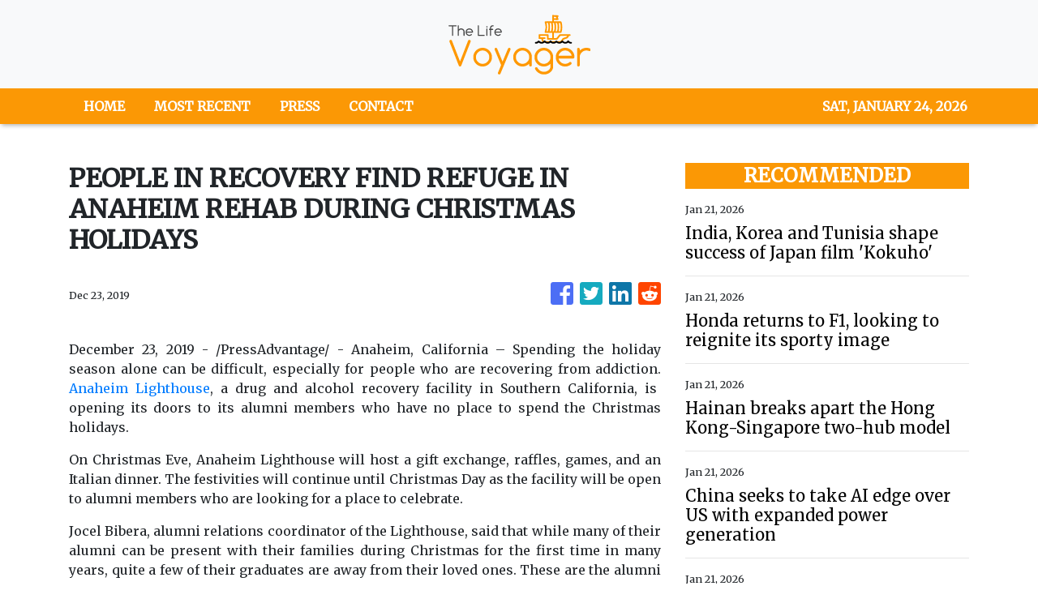

--- FILE ---
content_type: text/html; charset=utf-8
request_url: https://us-central1-vertical-news-network.cloudfunctions.net/get/fetch-include-rss
body_size: 46718
content:
[
  {
    "id": 112287571,
    "title": "After 2 years, DepEd yet to release new guidelines for SHS voucher program",
    "summary": "DepEd is targeting to issue the new guidelines in the first quarter of the year",
    "slug": "after-2-years-deped-yet-to-release-new-guidelines-for-shs-voucher-program",
    "link": "https://www.rappler.com/philippines/deped-senior-high-school-voucher-program-new-guidelines-updates-january-2026/",
    "date_published": "2026-01-21T02:06:28.000Z",
    "images": "https://www.rappler.com/tachyon/2025/02/department-education-deped-facade-february-18-2025-005-scaled.jpg",
    "categories": "1558",
    "img_id": "0",
    "caption": "",
    "country": "Philippines",
    "source_type": "rss",
    "source": "Rappler"
  },
  {
    "id": 112286006,
    "title": "India, Korea and Tunisia shape success of Japan film 'Kokuho'",
    "summary": "",
    "slug": "india-korea-and-tunisia-shape-success-of-japan-film-kokuho",
    "link": "https://asia.nikkei.com/business/media-entertainment/india-korea-and-tunisia-shape-success-of-japan-film-kokuho",
    "date_published": "2026-01-21T02:04:07.000Z",
    "images": "",
    "categories": "1558",
    "img_id": "0",
    "caption": "",
    "country": "Asia",
    "source_type": "rss",
    "source": "Nikkei Asian"
  },
  {
    "id": 112275400,
    "title": "Honda returns to F1, looking to reignite its sporty image",
    "summary": "",
    "slug": "honda-returns-to-f1-looking-to-reignite-its-sporty-image",
    "link": "https://asia.nikkei.com/business/automobiles/honda-returns-to-f1-looking-to-reignite-its-sporty-image",
    "date_published": "2026-01-21T02:04:07.000Z",
    "images": "",
    "categories": "1558",
    "img_id": "0",
    "caption": "",
    "country": "Asia",
    "source_type": "rss",
    "source": "Nikkei Asian"
  },
  {
    "id": 112264362,
    "title": "Hainan breaks apart the Hong Kong-Singapore two-hub model",
    "summary": "",
    "slug": "hainan-breaks-apart-the-hong-kongsingapore-twohub-model",
    "link": "https://asia.nikkei.com/opinion/hainan-breaks-apart-the-hong-kong-singapore-two-hub-model",
    "date_published": "2026-01-21T02:04:07.000Z",
    "images": "",
    "categories": "1558",
    "img_id": "0",
    "caption": "",
    "country": "Asia",
    "source_type": "rss",
    "source": "Nikkei Asian"
  },
  {
    "id": 112264361,
    "title": "China seeks to take AI edge over US with expanded power generation",
    "summary": "",
    "slug": "china-seeks-to-take-ai-edge-over-us-with-expanded-power-generation",
    "link": "https://asia.nikkei.com/business/technology/artificial-intelligence/china-seeks-to-take-ai-edge-over-us-with-expanded-power-generation",
    "date_published": "2026-01-21T02:04:07.000Z",
    "images": "",
    "categories": "1558",
    "img_id": "0",
    "caption": "",
    "country": "Asia",
    "source_type": "rss",
    "source": "Nikkei Asian"
  },
  {
    "id": 112264360,
    "title": "'Japanese-First' Sanseito takes aim at LDP strongholds in snap election",
    "summary": "",
    "slug": "japanesefirst-sanseito-takes-aim-at-ldp-strongholds-in-snap-election",
    "link": "https://asia.nikkei.com/politics/japan-election/japanese-first-sanseito-takes-aim-at-ldp-strongholds-in-snap-election",
    "date_published": "2026-01-21T02:04:07.000Z",
    "images": "",
    "categories": "1558",
    "img_id": "0",
    "caption": "",
    "country": "Asia",
    "source_type": "rss",
    "source": "Nikkei Asian"
  },
  {
    "id": 112264359,
    "title": "Taiwan's push for supply chain security produces unexpected winners",
    "summary": "",
    "slug": "taiwans-push-for-supply-chain-security-produces-unexpected-winners",
    "link": "https://asia.nikkei.com/business/technology/tech-asia/taiwan-s-push-for-supply-chain-security-produces-unexpected-winners",
    "date_published": "2026-01-21T02:04:07.000Z",
    "images": "",
    "categories": "1558",
    "img_id": "0",
    "caption": "",
    "country": "Asia",
    "source_type": "rss",
    "source": "Nikkei Asian"
  },
  {
    "id": 112264358,
    "title": "Facial recognition payments grow in South Korea as tech improves",
    "summary": "",
    "slug": "facial-recognition-payments-grow-in-south-korea-as-tech-improves",
    "link": "https://asia.nikkei.com/business/technology/facial-recognition-payments-grow-in-south-korea-as-tech-improves",
    "date_published": "2026-01-21T02:04:07.000Z",
    "images": "",
    "categories": "1558",
    "img_id": "0",
    "caption": "",
    "country": "Asia",
    "source_type": "rss",
    "source": "Nikkei Asian"
  },
  {
    "id": 112252751,
    "title": "Toyota aims to use 30% recycled material in 2030, eyeing EU regulations",
    "summary": "",
    "slug": "toyota-aims-to-use-30-recycled-material-in-2030-eyeing-eu-regulations",
    "link": "https://asia.nikkei.com/business/automobiles/toyota-aims-to-use-30-recycled-material-in-2030-eyeing-eu-regulations",
    "date_published": "2026-01-21T02:04:07.000Z",
    "images": "",
    "categories": "1558",
    "img_id": "0",
    "caption": "",
    "country": "Asia",
    "source_type": "rss",
    "source": "Nikkei Asian"
  },
  {
    "id": 112252750,
    "title": "Russian visitors to Japan hit record on easier visa conditions than Europe",
    "summary": "",
    "slug": "russian-visitors-to-japan-hit-record-on-easier-visa-conditions-than-europe",
    "link": "https://asia.nikkei.com/business/travel-leisure/russian-visitors-to-japan-hit-record-on-easier-visa-conditions-than-europe",
    "date_published": "2026-01-21T02:04:07.000Z",
    "images": "",
    "categories": "1558",
    "img_id": "0",
    "caption": "",
    "country": "Asia",
    "source_type": "rss",
    "source": "Nikkei Asian"
  },
  {
    "id": 112252749,
    "title": "Foreign players step in as Japan's investors shrink from ultralong JGBs",
    "summary": "",
    "slug": "foreign-players-step-in-as-japans-investors-shrink-from-ultralong-jgbs",
    "link": "https://asia.nikkei.com/business/markets/bonds/foreign-players-step-in-as-japan-s-investors-shrink-from-ultralong-jgbs",
    "date_published": "2026-01-21T02:04:07.000Z",
    "images": "",
    "categories": "1558",
    "img_id": "0",
    "caption": "",
    "country": "Asia",
    "source_type": "rss",
    "source": "Nikkei Asian"
  },
  {
    "id": 112252748,
    "title": "Bain bids for Japan shampoo maker FineToday as CVC moves to sell",
    "summary": "",
    "slug": "bain-bids-for-japan-shampoo-maker-finetoday-as-cvc-moves-to-sell",
    "link": "https://asia.nikkei.com/business/business-deals/bain-bids-for-japan-shampoo-maker-finetoday-as-cvc-moves-to-sell",
    "date_published": "2026-01-21T02:04:07.000Z",
    "images": "",
    "categories": "1558",
    "img_id": "0",
    "caption": "",
    "country": "Asia",
    "source_type": "rss",
    "source": "Nikkei Asian"
  },
  {
    "id": 112241616,
    "title": "Japan's SBI takes stake in US broker Clear Street, plans joint venture",
    "summary": "",
    "slug": "japans-sbi-takes-stake-in-us-broker-clear-street-plans-joint-venture",
    "link": "https://asia.nikkei.com/business/markets/wealth-management/japan-s-sbi-takes-stake-in-us-broker-clear-street-plans-joint-venture",
    "date_published": "2026-01-21T02:04:07.000Z",
    "images": "",
    "categories": "1558",
    "img_id": "0",
    "caption": "",
    "country": "Asia",
    "source_type": "rss",
    "source": "Nikkei Asian"
  },
  {
    "id": 112223310,
    "title": "Maybank to invest $2.5bn in AI and other technologies through 2030",
    "summary": "",
    "slug": "maybank-to-invest-25bn-in-ai-and-other-technologies-through-2030",
    "link": "https://asia.nikkei.com/business/finance/maybank-to-invest-2.5bn-in-ai-and-other-technologies-through-2030",
    "date_published": "2026-01-21T02:04:07.000Z",
    "images": "",
    "categories": "1558",
    "img_id": "0",
    "caption": "",
    "country": "Asia",
    "source_type": "rss",
    "source": "Nikkei Asian"
  },
  {
    "id": 112211598,
    "title": "Vietnam targets GDP growth of at least 10% in 2026-2030, To Lam says",
    "summary": "",
    "slug": "vietnam-targets-gdp-growth-of-at-least-10-in-20262030-to-lam-says",
    "link": "https://asia.nikkei.com/politics/vietnam-targets-gdp-growth-of-at-least-10-in-2026-2030-to-lam-says",
    "date_published": "2026-01-21T02:04:07.000Z",
    "images": "",
    "categories": "1558",
    "img_id": "0",
    "caption": "",
    "country": "Asia",
    "source_type": "rss",
    "source": "Nikkei Asian"
  },
  {
    "id": 112211597,
    "title": "Human Made's Japanese streetwear entices investors and foreign shoppers",
    "summary": "",
    "slug": "human-mades-japanese-streetwear-entices-investors-and-foreign-shoppers",
    "link": "https://asia.nikkei.com/business/business-trends/human-made-s-japanese-streetwear-entices-investors-and-foreign-shoppers",
    "date_published": "2026-01-21T02:04:07.000Z",
    "images": "",
    "categories": "1558",
    "img_id": "0",
    "caption": "",
    "country": "Asia",
    "source_type": "rss",
    "source": "Nikkei Asian"
  },
  {
    "id": 112211596,
    "title": "Iran's internet blackout is the regime's last firewall",
    "summary": "",
    "slug": "irans-internet-blackout-is-the-regimes-last-firewall",
    "link": "https://asia.nikkei.com/opinion/iran-s-internet-blackout-is-the-regime-s-last-firewall",
    "date_published": "2026-01-21T02:04:07.000Z",
    "images": "",
    "categories": "1558",
    "img_id": "0",
    "caption": "",
    "country": "Asia",
    "source_type": "rss",
    "source": "Nikkei Asian"
  },
  {
    "id": 112211595,
    "title": "China's solar giants warn of record $5bn loss despite anti-price war bid",
    "summary": "",
    "slug": "chinas-solar-giants-warn-of-record-5bn-loss-despite-antiprice-war-bid",
    "link": "https://asia.nikkei.com/business/energy/china-s-solar-giants-warn-of-record-5bn-loss-despite-anti-price-war-bid",
    "date_published": "2026-01-21T02:04:07.000Z",
    "images": "",
    "categories": "1558",
    "img_id": "0",
    "caption": "",
    "country": "Asia",
    "source_type": "rss",
    "source": "Nikkei Asian"
  },
  {
    "id": 112211594,
    "title": "Indonesian rupiah hits record low as central bank's independence questioned",
    "summary": "",
    "slug": "indonesian-rupiah-hits-record-low-as-central-banks-independence-questioned",
    "link": "https://asia.nikkei.com/business/markets/currencies/indonesian-rupiah-hits-record-low-as-central-bank-s-independence-questioned",
    "date_published": "2026-01-21T02:04:07.000Z",
    "images": "",
    "categories": "1558",
    "img_id": "0",
    "caption": "",
    "country": "Asia",
    "source_type": "rss",
    "source": "Nikkei Asian"
  },
  {
    "id": 112211593,
    "title": "Toyota launches first EV in India's already crowded market",
    "summary": "",
    "slug": "toyota-launches-first-ev-in-indias-already-crowded-market",
    "link": "https://asia.nikkei.com/business/automobiles/electric-vehicles/toyota-launches-first-ev-in-india-s-already-crowded-market",
    "date_published": "2026-01-21T02:04:07.000Z",
    "images": "",
    "categories": "1558",
    "img_id": "0",
    "caption": "",
    "country": "Asia",
    "source_type": "rss",
    "source": "Nikkei Asian"
  },
  {
    "id": 112211592,
    "title": "Sony to spin off TV business, form joint venture with China's TCL",
    "summary": "",
    "slug": "sony-to-spin-off-tv-business-form-joint-venture-with-chinas-tcl",
    "link": "https://asia.nikkei.com/business/electronics/sony-to-spin-off-tv-business-form-joint-venture-with-china-s-tcl",
    "date_published": "2026-01-21T02:04:07.000Z",
    "images": "",
    "categories": "1558",
    "img_id": "0",
    "caption": "",
    "country": "Asia",
    "source_type": "rss",
    "source": "Nikkei Asian"
  },
  {
    "id": 112203605,
    "title": "Japan sets new tourism record even as Chinese visitors fall 45% in December",
    "summary": "",
    "slug": "japan-sets-new-tourism-record-even-as-chinese-visitors-fall-45-in-december",
    "link": "https://asia.nikkei.com/business/travel-leisure/japan-sets-new-tourism-record-even-as-chinese-visitors-fall-45-in-december",
    "date_published": "2026-01-21T02:04:07.000Z",
    "images": "",
    "categories": "1558",
    "img_id": "0",
    "caption": "",
    "country": "Asia",
    "source_type": "rss",
    "source": "Nikkei Asian"
  },
  {
    "id": 112193299,
    "title": "USAID's demise has created Asian vacuum for China to fill, says ex-official",
    "summary": "",
    "slug": "usaids-demise-has-created-asian-vacuum-for-china-to-fill-says-exofficial",
    "link": "https://asia.nikkei.com/politics/international-relations/usaid-s-demise-has-created-asian-vacuum-for-china-to-fill-says-ex-official",
    "date_published": "2026-01-21T02:04:07.000Z",
    "images": "",
    "categories": "1558",
    "img_id": "0",
    "caption": "",
    "country": "Asia",
    "source_type": "rss",
    "source": "Nikkei Asian"
  },
  {
    "id": 112193298,
    "title": "Can Australia and Japan strike gold on critical mineral cooperation?",
    "summary": "",
    "slug": "can-australia-and-japan-strike-gold-on-critical-mineral-cooperation",
    "link": "https://asia.nikkei.com/spotlight/supply-chain/can-australia-and-japan-strike-gold-on-critical-mineral-cooperation",
    "date_published": "2026-01-21T02:04:07.000Z",
    "images": "",
    "categories": "1558",
    "img_id": "0",
    "caption": "",
    "country": "Asia",
    "source_type": "rss",
    "source": "Nikkei Asian"
  },
  {
    "id": 112193297,
    "title": "What's behind Google's smartphone production plans in Vietnam",
    "summary": "",
    "slug": "whats-behind-googles-smartphone-production-plans-in-vietnam",
    "link": "https://asia.nikkei.com/spotlight/podcast/podcast-tech-latest/what-s-behind-google-s-smartphone-production-plans-in-vietnam",
    "date_published": "2026-01-21T02:04:07.000Z",
    "images": "",
    "categories": "1558",
    "img_id": "0",
    "caption": "",
    "country": "Asia",
    "source_type": "rss",
    "source": "Nikkei Asian"
  },
  {
    "id": 112193296,
    "title": "LVMH sells Hong Kong duty-free shops to Chinese state-owned peer",
    "summary": "",
    "slug": "lvmh-sells-hong-kong-dutyfree-shops-to-chinese-stateowned-peer",
    "link": "https://asia.nikkei.com/business/business-deals/lvmh-sells-hong-kong-duty-free-shops-to-chinese-state-owned-peer",
    "date_published": "2026-01-21T02:04:07.000Z",
    "images": "",
    "categories": "1558",
    "img_id": "0",
    "caption": "",
    "country": "Asia",
    "source_type": "rss",
    "source": "Nikkei Asian"
  },
  {
    "id": 112182081,
    "title": "Cut off: An Iranian details life over the past two weeks",
    "summary": "",
    "slug": "cut-off-an-iranian-details-life-over-the-past-two-weeks",
    "link": "https://asia.nikkei.com/life-arts/life/cut-off-an-iranian-details-life-over-the-past-two-weeks",
    "date_published": "2026-01-21T02:04:07.000Z",
    "images": "",
    "categories": "1558",
    "img_id": "0",
    "caption": "",
    "country": "Asia",
    "source_type": "rss",
    "source": "Nikkei Asian"
  },
  {
    "id": 112182080,
    "title": "Cambodia raises annexation fears over Thai land seizures",
    "summary": "",
    "slug": "cambodia-raises-annexation-fears-over-thai-land-seizures",
    "link": "https://asia.nikkei.com/politics/international-relations/thailand-cambodia-conflict/cambodia-raises-annexation-fears-over-thai-land-seizures",
    "date_published": "2026-01-21T02:04:07.000Z",
    "images": "",
    "categories": "1558",
    "img_id": "0",
    "caption": "",
    "country": "Asia",
    "source_type": "rss",
    "source": "Nikkei Asian"
  },
  {
    "id": 112161341,
    "title": "ASEAN's AI startups focus on profitability amid funding bubble fears",
    "summary": "",
    "slug": "aseans-ai-startups-focus-on-profitability-amid-funding-bubble-fears",
    "link": "https://asia.nikkei.com/spotlight/asean-money/asean-s-ai-startups-focus-on-profitability-amid-funding-bubble-fears",
    "date_published": "2026-01-21T02:04:07.000Z",
    "images": "",
    "categories": "1558",
    "img_id": "0",
    "caption": "",
    "country": "Asia",
    "source_type": "rss",
    "source": "Nikkei Asian"
  },
  {
    "id": 112161340,
    "title": "Japan's Takaichi embraces consumption tax cut on food as election looms",
    "summary": "",
    "slug": "japans-takaichi-embraces-consumption-tax-cut-on-food-as-election-looms",
    "link": "https://asia.nikkei.com/politics/japan-election/japan-s-takaichi-embraces-consumption-tax-cut-on-food-as-election-looms",
    "date_published": "2026-01-21T02:04:07.000Z",
    "images": "",
    "categories": "1558",
    "img_id": "0",
    "caption": "",
    "country": "Asia",
    "source_type": "rss",
    "source": "Nikkei Asian"
  },
  {
    "id": 112150323,
    "title": "Huawei aims to have driver assistance system in over 80 models this year",
    "summary": "",
    "slug": "huawei-aims-to-have-driver-assistance-system-in-over-80-models-this-year",
    "link": "https://asia.nikkei.com/business/china-tech/huawei-aims-to-have-driver-assistance-system-in-over-80-models-this-year",
    "date_published": "2026-01-21T02:04:07.000Z",
    "images": "",
    "categories": "1558",
    "img_id": "0",
    "caption": "",
    "country": "Asia",
    "source_type": "rss",
    "source": "Nikkei Asian"
  },
  {
    "id": 112150322,
    "title": "Japan's ruling party eyes nationalizing more outlying islands",
    "summary": "",
    "slug": "japans-ruling-party-eyes-nationalizing-more-outlying-islands",
    "link": "https://asia.nikkei.com/politics/japan-s-ruling-party-eyes-nationalizing-more-outlying-islands",
    "date_published": "2026-01-21T02:04:07.000Z",
    "images": "",
    "categories": "1558",
    "img_id": "0",
    "caption": "",
    "country": "Asia",
    "source_type": "rss",
    "source": "Nikkei Asian"
  },
  {
    "id": 112142028,
    "title": "Thailand tourism takes hit as Chinese arrivals plunge 30%",
    "summary": "",
    "slug": "thailand-tourism-takes-hit-as-chinese-arrivals-plunge-30",
    "link": "https://asia.nikkei.com/business/travel-leisure/thailand-tourism-takes-hit-as-chinese-arrivals-plunge-30",
    "date_published": "2026-01-21T02:04:07.000Z",
    "images": "",
    "categories": "1558",
    "img_id": "0",
    "caption": "",
    "country": "Asia",
    "source_type": "rss",
    "source": "Nikkei Asian"
  },
  {
    "id": 112131657,
    "title": "Taiwan chipmaker PSMC to sell factory to US counterpart Micron for $1.8bn",
    "summary": "",
    "slug": "taiwan-chipmaker-psmc-to-sell-factory-to-us-counterpart-micron-for-18bn",
    "link": "https://asia.nikkei.com/business/tech/semiconductors/taiwan-chipmaker-psmc-to-sell-factory-to-us-counterpart-micron-for-1.8bn",
    "date_published": "2026-01-21T02:04:07.000Z",
    "images": "",
    "categories": "1558",
    "img_id": "0",
    "caption": "",
    "country": "Asia",
    "source_type": "rss",
    "source": "Nikkei Asian"
  },
  {
    "id": 112121367,
    "title": "China slams Trump's tariff threat to Europe over Greenland",
    "summary": "",
    "slug": "china-slams-trumps-tariff-threat-to-europe-over-greenland",
    "link": "https://asia.nikkei.com/politics/international-relations/china-slams-trump-s-tariff-threat-to-europe-over-greenland",
    "date_published": "2026-01-21T02:04:07.000Z",
    "images": "",
    "categories": "1558",
    "img_id": "0",
    "caption": "",
    "country": "Asia",
    "source_type": "rss",
    "source": "Nikkei Asian"
  },
  {
    "id": 112114352,
    "title": "Thailand approves $2bn printed circuit board investment led by Taiwan's ZDT",
    "summary": "",
    "slug": "thailand-approves-2bn-printed-circuit-board-investment-led-by-taiwans-zdt",
    "link": "https://asia.nikkei.com/business/electronics/thailand-approves-2bn-printed-circuit-board-investment-led-by-taiwan-s-zdt",
    "date_published": "2026-01-21T02:04:07.000Z",
    "images": "",
    "categories": "1558",
    "img_id": "0",
    "caption": "",
    "country": "Asia",
    "source_type": "rss",
    "source": "Nikkei Asian"
  },
  {
    "id": 112105291,
    "title": "Philippines' Marcos faces first impeachment complaint",
    "summary": "",
    "slug": "philippines-marcos-faces-first-impeachment-complaint",
    "link": "https://asia.nikkei.com/politics/philippines-marcos-faces-first-impeachment-complaint",
    "date_published": "2026-01-21T02:04:07.000Z",
    "images": "",
    "categories": "1558",
    "img_id": "0",
    "caption": "",
    "country": "Asia",
    "source_type": "rss",
    "source": "Nikkei Asian"
  },
  {
    "id": 112105290,
    "title": "Tokyo IPO targeted by Singapore's doctor-networking platform Docquity",
    "summary": "",
    "slug": "tokyo-ipo-targeted-by-singapores-doctornetworking-platform-docquity",
    "link": "https://asia.nikkei.com/business/startups/tokyo-ipo-targeted-by-singapore-s-doctor-networking-platform-docquity",
    "date_published": "2026-01-21T02:04:07.000Z",
    "images": "",
    "categories": "1558",
    "img_id": "0",
    "caption": "",
    "country": "Asia",
    "source_type": "rss",
    "source": "Nikkei Asian"
  },
  {
    "id": 112105289,
    "title": "Uzbek-Afghan free trade zone grows as Taliban curbs Pakistan ties",
    "summary": "",
    "slug": "uzbekafghan-free-trade-zone-grows-as-taliban-curbs-pakistan-ties",
    "link": "https://asia.nikkei.com/economy/trade/uzbek-afghan-free-trade-zone-grows-as-taliban-curbs-pakistan-ties",
    "date_published": "2026-01-21T02:04:07.000Z",
    "images": "",
    "categories": "1558",
    "img_id": "0",
    "caption": "",
    "country": "Asia",
    "source_type": "rss",
    "source": "Nikkei Asian"
  },
  {
    "id": 112105288,
    "title": "Japan's Takaichi calls Feb. 8 snap election, proposes sales tax cut",
    "summary": "",
    "slug": "japans-takaichi-calls-feb-8-snap-election-proposes-sales-tax-cut",
    "link": "https://asia.nikkei.com/politics/japan-election/japan-s-takaichi-calls-feb.-8-snap-election-proposes-sales-tax-cut",
    "date_published": "2026-01-21T02:04:07.000Z",
    "images": "",
    "categories": "1558",
    "img_id": "0",
    "caption": "",
    "country": "Asia",
    "source_type": "rss",
    "source": "Nikkei Asian"
  },
  {
    "id": 112094019,
    "title": "Thailand insurgents hint at violence to push election goals",
    "summary": "",
    "slug": "thailand-insurgents-hint-at-violence-to-push-election-goals",
    "link": "https://asia.nikkei.com/politics/thai-election/thailand-insurgents-hint-at-violence-to-push-election-goals",
    "date_published": "2026-01-21T02:04:07.000Z",
    "images": "",
    "categories": "1558",
    "img_id": "0",
    "caption": "",
    "country": "Asia",
    "source_type": "rss",
    "source": "Nikkei Asian"
  },
  {
    "id": 112094018,
    "title": "Japan 10-year yield soars past 2.2%, hits 27-year high on fiscal jitters",
    "summary": "",
    "slug": "japan-10year-yield-soars-past-22-hits-27year-high-on-fiscal-jitters",
    "link": "https://asia.nikkei.com/business/markets/bonds/japan-10-year-yield-soars-past-2.2-hits-27-year-high-on-fiscal-jitters",
    "date_published": "2026-01-21T02:04:07.000Z",
    "images": "",
    "categories": "1558",
    "img_id": "0",
    "caption": "",
    "country": "Asia",
    "source_type": "rss",
    "source": "Nikkei Asian"
  },
  {
    "id": 112094017,
    "title": "China's population decline deepens as birth rate hits new low",
    "summary": "",
    "slug": "chinas-population-decline-deepens-as-birth-rate-hits-new-low",
    "link": "https://asia.nikkei.com/economy/demography/china-s-population-decline-deepens-as-birth-rate-hits-new-low",
    "date_published": "2026-01-21T02:04:07.000Z",
    "images": "",
    "categories": "1558",
    "img_id": "0",
    "caption": "",
    "country": "Asia",
    "source_type": "rss",
    "source": "Nikkei Asian"
  },
  {
    "id": 112082575,
    "title": "Philippine President Marcos announces biggest gas discovery in a decade",
    "summary": "",
    "slug": "philippine-president-marcos-announces-biggest-gas-discovery-in-a-decade",
    "link": "https://asia.nikkei.com/business/energy/philippine-president-marcos-announces-biggest-gas-discovery-in-a-decade",
    "date_published": "2026-01-21T02:04:07.000Z",
    "images": "",
    "categories": "1558",
    "img_id": "0",
    "caption": "",
    "country": "Asia",
    "source_type": "rss",
    "source": "Nikkei Asian"
  },
  {
    "id": 112082574,
    "title": "China hits 5% GDP target for 2025 as exports power growth",
    "summary": "",
    "slug": "china-hits-5-gdp-target-for-2025-as-exports-power-growth",
    "link": "https://asia.nikkei.com/economy/china-hits-5-gdp-target-for-2025-as-exports-power-growth",
    "date_published": "2026-01-21T02:04:07.000Z",
    "images": "",
    "categories": "1558",
    "img_id": "0",
    "caption": "",
    "country": "Asia",
    "source_type": "rss",
    "source": "Nikkei Asian"
  },
  {
    "id": 112082573,
    "title": "India ups scrutiny of climate activism, citing foreign influence",
    "summary": "",
    "slug": "india-ups-scrutiny-of-climate-activism-citing-foreign-influence",
    "link": "https://asia.nikkei.com/spotlight/environment/climate-change/india-ups-scrutiny-of-climate-activism-citing-foreign-influence",
    "date_published": "2026-01-21T02:04:07.000Z",
    "images": "",
    "categories": "1558",
    "img_id": "0",
    "caption": "",
    "country": "Asia",
    "source_type": "rss",
    "source": "Nikkei Asian"
  },
  {
    "id": 112071748,
    "title": "US battery makers shift supply chain from China to South Korea",
    "summary": "",
    "slug": "us-battery-makers-shift-supply-chain-from-china-to-south-korea",
    "link": "https://asia.nikkei.com/business/technology/us-battery-makers-shift-supply-chain-from-china-to-south-korea",
    "date_published": "2026-01-21T02:04:07.000Z",
    "images": "",
    "categories": "1558",
    "img_id": "0",
    "caption": "",
    "country": "Asia",
    "source_type": "rss",
    "source": "Nikkei Asian"
  },
  {
    "id": 112049990,
    "title": "Trump can't be trusted to defend Taiwan",
    "summary": "",
    "slug": "trump-cant-be-trusted-to-defend-taiwan",
    "link": "https://asia.nikkei.com/opinion/trump-can-t-be-trusted-to-defend-taiwan",
    "date_published": "2026-01-21T02:04:07.000Z",
    "images": "",
    "categories": "1558",
    "img_id": "0",
    "caption": "",
    "country": "Asia",
    "source_type": "rss",
    "source": "Nikkei Asian"
  },
  {
    "id": 112049989,
    "title": "Japan's valuation in focus as stocks hit historic high on snap election",
    "summary": "",
    "slug": "japans-valuation-in-focus-as-stocks-hit-historic-high-on-snap-election",
    "link": "https://asia.nikkei.com/business/markets/trading-asia/japan-s-valuation-in-focus-as-stocks-hit-historic-high-on-snap-election",
    "date_published": "2026-01-21T02:04:07.000Z",
    "images": "",
    "categories": "1558",
    "img_id": "0",
    "caption": "",
    "country": "Asia",
    "source_type": "rss",
    "source": "Nikkei Asian"
  },
  {
    "id": 112039121,
    "title": "China-North Korea trade jumps 26% as relations thaw",
    "summary": "",
    "slug": "chinanorth-korea-trade-jumps-26-as-relations-thaw",
    "link": "https://asia.nikkei.com/spotlight/north-korea-tensions/china-north-korea-trade-jumps-26-as-relations-thaw",
    "date_published": "2026-01-21T02:04:07.000Z",
    "images": "",
    "categories": "1558",
    "img_id": "0",
    "caption": "",
    "country": "Asia",
    "source_type": "rss",
    "source": "Nikkei Asian"
  },
  {
    "id": 112027423,
    "title": "Japan's parties mull consumption tax cut ahead of election",
    "summary": "",
    "slug": "japans-parties-mull-consumption-tax-cut-ahead-of-election",
    "link": "https://asia.nikkei.com/politics/japan-s-parties-mull-consumption-tax-cut-ahead-of-election",
    "date_published": "2026-01-21T02:04:07.000Z",
    "images": "",
    "categories": "1558",
    "img_id": "0",
    "caption": "",
    "country": "Asia",
    "source_type": "rss",
    "source": "Nikkei Asian"
  },
  {
    "id": 112287568,
    "title": "Barzaga faces 3rd cyberlibel complaint, this time by Manila Rep. Valeriano",
    "summary": "Manila Rep. Rolando Valeriano on Wednesday filed a cyberlibel complaint against Cavite Rep. Francisco “Kiko” Barzaga over his alleged defamatory posts on his social media account.",
    "slug": "barzaga-faces-3rd-cyberlibel-complaint-this-time-by-manila-rep-valeriano",
    "link": "https://www.gmanetwork.com/news/topstories/nation/973584/kiko-barzaga-cyberlibel-manila-rep-valeriano/story/",
    "date_published": "2026-01-21T02:03:40.000Z",
    "images": " <img width=\"auto\" height=\"150\" src=\"https://images.gmanews.tv/webpics/2026/01/composite_(7)_2026_01_21_10_02_14.jpg\"/> ",
    "categories": "1558",
    "img_id": "0",
    "caption": "",
    "country": "Philippines",
    "source_type": "rss",
    "source": "GMA Network"
  },
  {
    "id": 112287576,
    "title": "Abi Marquez wins Creator of the Year at the 19th ADCOLOR Awards",
    "summary": "When it comes to entertaining food content online, it is hard not to think of Abi Marquez’s work. From producing humble lumpia creations—which eventually earned her the moniker “Lumpia Queen”—to collaborating with international content creators and chefs, she has helped bring Filipino food to the global stage, earning numerous awards and recognition along the way.\n**media[73234]**\nHer recent win comes from the 19th edition of the ADCOLOR Awards. A nonprofit organization dedicated to promoting diversity, equity, and inclusion across creative industries, ADCOLOR aims to honor individuals who embody its mission to “Rise Up, Reach Back” by advancing representation and uplifting underrepresented communities. During its ceremony in Orlando, Florida, ADCOLOR announced Abi as the winner of the Creator of the Year award.\n**media[73235]**\nAbi’s historic win celebrates her influential voice as a Filipino creator whose culinary storytelling, cultural pride, and inventive content have captured audiences worldwide. Her work continues to amplify Filipino identity on the international stage, proving that culturally rooted digital voices can spark global conversations.\nIn the past, ADCOLOR also recognized another Filipino, trans activist Geena Rocero, honoring her with the Advocate Award in 2024.",
    "slug": "abi-marquez-wins-creator-of-the-year-at-the-19th-adcolor-awards",
    "link": "https://mb.com.ph/article/10902270/lifestyle/luminaries-and-life/abi-marquez-wins-creator-of-the-year-at-the-19th-adcolor-awards",
    "date_published": "2026-01-21T01:51:00.000Z",
    "images": "https://mb.com.ph/manilabulletin/uploads/images/2026/01/21/73234.webp",
    "categories": "1558",
    "img_id": "0",
    "caption": "",
    "country": "Philippines",
    "source_type": "rss",
    "source": "Manila Bulletin"
  },
  {
    "id": 112287577,
    "title": "Nartatez to Albay cops: Keep Mayon danger zones off limits to residents, thrill seekers",
    "summary": "Police forces in Albay were instructed to ensure that the permanent danger zones of the Mayon Volcano will remain off limits to both local residents and thrill-seeking tourists amid its ongoing rumbling.\nActing PNP chief Lt. Gen. Jose Melencio C. Nartatez, Jr. said experts are still warning of the danger of the volcanic activity and on the part of the police, their role is to secure all the possible entry points of the six-kilometer danger zone.\n“Our personnel in Albay are in constant coordination with the local government units on matters pertaining to the safety of and assistance to affected residents. Currently, our focus is to keep the danger zones off limits to residents and even tourists as advised by our volcanologists,” said Nartatez. \n“We call on all residents to follow the advisories of authorities and stay clear of the six-kilometer permanent danger zone (PDZ). The PNP remains on heightened alert as experts have recorded increasing activities of the Mayon Volcano,” he added.\nNartatez said PNP is currently coordinating with local government units to ensure that all safety protocols are strictly followed.\nData from the Philippine Institute of Volcanology and Seismology (Phivolcs) shows a rise in unrest, including a total of 340 rockfall events recorded from midnight of Monday to midnight of Tuesday, and 45 pyroclastic density currents, and 13 volcanic earthquakes during the same period.\nMayon Volcano is still under Alert Level 3 which means that volcanic earthquakes and tremors are now more frequent. The volcano exhibits high levels of unrest and a hazardous eruption could occur within weeks or even days.\nNartatez advised all residents to strictly monitor official developments. He reminded the public to follow the advisories of authorities for their own safety. \n**media[69797]**",
    "slug": "nartatez-to-albay-cops-keep-mayon-danger-zones-off-limits-to-residents-thrill-seekers",
    "link": "https://mb.com.ph/article/10902269/philippines/national/nartatez-to-albay-cops-keep-mayon-danger-zones-off-limits-to-residents-thrill-seekers",
    "date_published": "2026-01-21T01:48:00.000Z",
    "images": "https://mb.com.ph/manilabulletin/uploads/images/2026/01/21/73233.webp",
    "categories": "1558",
    "img_id": "0",
    "caption": "",
    "country": "Philippines",
    "source_type": "rss",
    "source": "Manila Bulletin"
  },
  {
    "id": 112287578,
    "title": "Cutt & Grill opens its first Manila outpost at Parqal",
    "summary": "Cutt & Grill has opened its first restaurant in Manila, bringing the Indonesian steakhouse brand to Parqal Mall in Aseana, Parañaque City. The restaurant marked its debut on Jan. 9 with an opening event that introduced guests to its food, service style and approach to steak-focused dining.\nThe launch gathered members of the media, industry figures and invited guests, who were served selections from the menu while moving through the dining room and bar. Rather than a formal program, the afternoon unfolded as a working service, offering a preview of how the restaurant operates on a regular day.\n**carousel[73244,73238]**\nProceedings began with a restaurant blessing, followed by a ribbon-cutting to formally open the space. From there, attention shifted to the floor and the kitchen. Bartenders demonstrated cocktail techniques at the bar, while the service team staged a coordinated walk-through that highlighted the restaurant’s emphasis on structured, attentive service.\nA Chef’s Table presentation gave guests a closer look at how the kitchen handles premium cuts, from seasoning to grilling and plating. The segment emphasized technique and consistency rather than spectacle, before the culinary team was introduced in a brief chef parade.\n**carousel[73237,73242,73241]**\nDesign plays a supporting role in the experience. Warm interiors and clean, contemporary lines temper the formality often associated with steakhouses, allowing the room to feel comfortable without losing its sense of occasion. It is a setting that accommodates both celebratory dinners and quieter, table-focused meals.\nAs the opening event wound down, conversation among guests turned to the restaurant’s regular service and how the concept would settle into the local dining landscape.\nCutt & Grill Manila is at Parqal Mall Aseana, Parañaque City.\n**carousel[73240,73236,73239]**",
    "slug": "cutt-grill-opens-its-first-manila-outpost-at-parqal",
    "link": "https://mb.com.ph/article/10902271/lifestyle/food/cutt-grill-opens-its-first-manila-outpost-at-parqal",
    "date_published": "2026-01-21T01:40:00.000Z",
    "images": "https://mb.com.ph/manilabulletin/uploads/images/2026/01/21/73243.webp",
    "categories": "1558",
    "img_id": "0",
    "caption": "",
    "country": "Philippines",
    "source_type": "rss",
    "source": "Manila Bulletin"
  },
  {
    "id": 112287579,
    "title": "Manila Rep. Valeriano files cyberlibel case vs. Cavite Rep. Barzaga over bribery claims",
    "summary": "Manila 2nd District Representative Rolando M. Valeriano, a member of the National Unity Party (NUP), has filed a criminal complaint for cyberlibel against Cavite Representative Francisco “Kiko” A. Barzaga following a viral social media post alleging that NUP lawmakers accepted bribes in exchange for political support.\nIn his post, Barzaga claimed that NUP congressmen allegedly received bribes from businessman Enrique Razon during gatherings held at Solaire prior to the 2025 elections, purportedly in exchange for backing the re-election bid of House Speaker Martin Romualdez.\nValeriano’s complaint specifically cites Barzaga’s assertion that “NUP Congressmen received bribes from Enrique Razon in various gatherings in Solaire prior to the 2025 elections in exchange for supporting Speaker Martin Romualdez.”\nThe Manila lawmaker argued that the statement constitutes a direct and public accusation of bribery against an identifiable group of legislators, amounting to the imputation of a serious crime made without evidence and disseminated through a widely accessible social media platform.\nThe filing maintains that the post was widely circulated online and further amplified by social media pages and online news platforms, thereby maximizing reputational damage and public suspicion against members of the NUP.\nValeriano said the act gives rise to Cyber Libel, punishable under Section 4(c)(4) of Republic Act No. 10175, or the Cybercrime Prevention Act of 2012, in relation to Articles 353 and 355 of the Revised Penal Code on libel.\nHe stressed that the public and online dissemination of the allegation significantly expanded its reach and harmful impact.\nThe complaint further asserts that the post was made maliciously and with reckless disregard for the truth, noting that no evidence was presented to support the bribery claims.\nValeriano emphasized that sweeping allegations of criminal conduct, when presented online as established fact, are especially damaging at a time when public officials are working to rebuild trust in government institutions.\n“Baseless accusations of bribery are not harmless political commentary,” Valeriano said.\n“They are accusations of criminal conduct, broadcast to the public as if they were established fact. If you claim that legislators were bribed, then you have the duty to prove it. Otherwise, it is a malicious attack designed to destroy our reputations.”\nValeriano underscored that the accusation was not directed at a single individual but against a defined and identifiable group, members of the NUP in the House of Representatives, making the attack institutional in nature.\n“This is an affront to the entire NUP, not just to one Member,” he said.\n“It was intended to stain a whole bloc of legislators through one sweeping allegation, without evidence, without verification, and without accountability.”\nThe Manila lawmaker noted that the complaint was filed amid ongoing efforts to safeguard public confidence in democratic institutions.\n“When lies are repeated as fact, they do not just malign individuals, they weaken institutions,” Valeriano said.\nHe added that other NUP members similarly affected by the post are pursuing their own legal remedies, stressing that the party remains united in defending its members and upholding institutional integrity.\nThe National Unity Party is currently the second-largest political party in the House of Representatives.",
    "slug": "manila-rep-valeriano-files-cyberlibel-case-vs-cavite-rep-barzaga-over-bribery-claims",
    "link": "https://mb.com.ph/article/10902267/philippines/metro-manila/manila-rep-valeriano-files-cyberlibel-case-vs-cavite-rep-barzaga-over-bribery-claims",
    "date_published": "2026-01-21T01:37:00.000Z",
    "images": "https://mb.com.ph/manilabulletin/uploads/images/2026/01/21/73231.webp",
    "categories": "1558",
    "img_id": "0",
    "caption": "",
    "country": "Philippines",
    "source_type": "rss",
    "source": "Manila Bulletin"
  },
  {
    "id": 112287580,
    "title": "Naomi Osaka dazzles in stylish Australian Open entrance",
    "summary": "MELBOURNE, Australia (AP) — A statement of confidence as much as style, Naomi Osaka walked onto one of the biggest stages in tennis wearing a wide-brim hat, a veil and holding a white parasol in a bold opening act at the Australian Open.\nAware that such an iconic walk-on could backfire if she lost her first-round match, Osaka did everything she needed Tuesday, Jan. 20, to bring down the curtain on Day 3 at Rod Laver Arena with a 6-3, 3-6, 6-4 victory over Antonia Ruzic.\nThe hat and umbrella were adorned with symbolic butterflies, a nod to one of the memorable moments of Osaka\\'s last title run at Melbourne Park in 2021 rather than a reflection of the usual first-round jitters at a major tournament.\n“When I was playing today, I just told myself, like, ‘Keep your head on the path. If she beats you, then that’s unfortunate. But, hey, at least you’re trending,\\'\" on social media, she said.\nOsaka has won four Grand Slam singles titles, including two at the U.S. Open and two in Australia in 2019 and 2021.\nShe next plays Sorana Cirstea, who beat Eva Lys 3-6, 6-4, 6-3. After reaching the U.S. Open semifinals last year — her best result at a Grand Slam event in four years — Osaka is growing in confidence.\nBorn in Japan but growing up in America, Osaka was inspired by Venus and Serena Williams and Maria Sharapova, the tennis stars she described as the “G.O.A.T\\'s of style.”\n“I think it all comes down to personality, too,” she said.\nThe dress she wore in her first-round match, in shades of blue and green, was also a tribute to her daughter, Shai, and her fascination with jellyfish.\n“So, the inspiration was obviously the jellyfish, then butterflies, which kind of ties back to the butterfly moment I had here a long time ago, in 2021,” Osaka said, recalling the images of one landing on her during a third-round match.\nOsaka said her clothing sponsor, Nike, “let me design this one.”\nIt took months of planning. And it all tied in with the remodeled player tunnel at Rod Laver Arena that reflects Australian themes such as beaches and the coast.\n“Honestly it came together quite beautifully because I didn’t know what to expect when I arrived here,” Osaka said. \"Then it just felt like everywhere I looked the theme was water. Obviously the walkout was like you see oceans and waves. I thought that it was really beautiful. Really amazing coincidence.”",
    "slug": "naomi-osaka-dazzles-in-stylish-australian-open-entrance",
    "link": "https://mb.com.ph/article/10902266/sports/naomi-osaka-dazzles-in-stylish-australian-open-entrance",
    "date_published": "2026-01-21T01:34:00.000Z",
    "images": "https://mb.com.ph/manilabulletin/uploads/images/2026/01/21/73230.webp",
    "categories": "1558",
    "img_id": "0",
    "caption": "",
    "country": "Philippines",
    "source_type": "rss",
    "source": "Manila Bulletin"
  },
  {
    "id": 112286002,
    "title": "Japan’s Okinawa loses longevity crown as slow living makes way for faster, shorter future",
    "summary": "A generation ago, the people of Okinawa in Japan were recognised as among the longest-lived in the world, fortunate residents of one of just five “blue zones” around the planet where a combination of healthy diet, lifestyle and positive attitude enabled them to live to a ripe old age.\nToday, that longevity has been turned on its head. Life expectancy for both men and women is expected to tumble again when the results of a new study, conducted every five years, are released in the coming...",
    "slug": "japans-okinawa-loses-longevity-crown-as-slow-living-makes-way-for-faster-shorter-future",
    "link": "https://www.scmp.com/week-asia/health-environment/article/3340577/japans-okinawa-loses-longevity-crown-slow-living-makes-way-faster-shorter-future?utm_source=rss_feed",
    "date_published": "2026-01-21T01:30:16.000Z",
    "images": "https://cdn.i-scmp.com/sites/default/files/styles/1280x720/public/d8/images/canvas/2026/01/20/73968e8d-e28a-4835-91a0-b02898b64f11_e14eca3a.jpg?itok=n3AKYDC3&v=1768907632",
    "categories": "1558",
    "img_id": "0",
    "caption": "",
    "country": "Asia",
    "source_type": "rss",
    "source": "South China Morning Post"
  },
  {
    "id": 112287572,
    "title": "Thousands protest against Trump immigration policies",
    "summary": "Hundreds of protesters gather in Washington and smaller cities like Asheville, North Carolina, where demonstrators marched through the downtown shouting 'No ICE, no KKK, no fascist USA,' according to online videos",
    "slug": "thousands-protest-against-trump-immigration-policies",
    "link": "https://www.rappler.com/world/us-canada/protests-trump-immigration-policies-january-20-2026/",
    "date_published": "2026-01-21T01:27:50.000Z",
    "images": "https://www.rappler.com/tachyon/2026/01/2026-01-21T011527Z_1648617990_RC2B5JAPEQUJ_RTRMADP_3_USA-TRUMP-MINNESOTA.jpg",
    "categories": "1558",
    "img_id": "0",
    "caption": "",
    "country": "Philippines",
    "source_type": "rss",
    "source": "Rappler"
  },
  {
    "id": 112287569,
    "title": "AMLC freezes P22.8-B assets related to ghost flood control projects",
    "summary": "The Anti-Money Laundering Council (AMLC) has secured 15 freeze orders covering assets worth P22.869 billion in connection to anomalous flood control projects.",
    "slug": "amlc-freezes-p228b-assets-related-to-ghost-flood-control-projects",
    "link": "https://www.gmanetwork.com/news/topstories/nation/973581/amlc-freezes-p22-8-b-assets-related-to-ghost-flood-control-projects/story/",
    "date_published": "2026-01-21T01:27:44.000Z",
    "images": " <img width=\"auto\" height=\"150\" src=\"https://images.gmanews.tv/webpics/2026/01/restitution_2026_01_13_18_08_29.jpg\"/> ",
    "categories": "1558",
    "img_id": "0",
    "caption": "",
    "country": "Philippines",
    "source_type": "rss",
    "source": "GMA Network"
  },
  {
    "id": 112287581,
    "title": "Warriors’ Jimmy Butler suffers torn right ACL, out for season",
    "summary": "SAN FRANCISCO (AP) — Golden State Warriors star Jimmy Butler will require surgery and miss the remainder of the season after tearing the ACL in his right knee during the third quarter of a 135-112 victory over his former Miami team.\nThe Warriors made the announcement Tuesday, Jan. 20, ahead of their home game against Toronto.\nButler was hurt Monday night moments after catching a pass in the paint when he went down hard and awkwardly following a collision with the Heat\\'s Davion Mitchell — who was called for a foul. After the play, Butler was asking for two free throws, a positive sign to coach Steve Kerr that his spirits were good.\n“We\\'re all really concerned, but we\\'ll know more after the MRI,” Kerr said, well before the results were known. “Everybody is subdued because of the injury, waiting to hear the news.”\nThe news was not good, and now Golden State — with about two weeks until the trade deadline �� will have decisions to make about how to handle the remainder of the season without Butler.\nButler\\'s knee buckled upon his landing and he grimaced and grabbed at the knee while down for a couple of minutes. He needed teammates Gary Payton II and Buddy Hield to escort him off the court and to the locker room after the fall on the Warriors\\' offensive end. When he finally got up with assistance, he was unable to put any pressure on his knee.\n“It\\'s something you hadn\\'t seen before, usually you expect him get up and even if he can\\'t finish the game just get off the sideline. I just told him to take his time and figure out what he needed in that moment,” Stephen Curry said. “It\\'s kind of funny he was still cracking jokes over there while he was on the ground in true Jimmy fashion. He\\'s always going to have a good time no matter the situation is. I do love that perspective and that part of his personality, even in the worst of moment he\\'s still having a good time. He was trying to get to the free-throw line, he said it was two shots.”\nIn just under 21 minutes, Butler had 17 points on 6-for-11 shooting, four assists and three rebounds. He is Golden State\\'s second-leading scorer behind Curry, having averaged 20.1 points, 5.6 rebounds and 4.9 assists entering the week.\n“He\\'s an alpha. He\\'s one of those guys in the league who everybody else in the gym knows that\\'s the guy,” Kerr said. “He has that presence but he also has that game where we can play through him possession after possession. So, assuming we\\'ll be without him for a little bit, we\\'re going to miss him, we\\'ve got a lot of players who can play and we\\'re showing our depth right now.”",
    "slug": "warriors-jimmy-butler-suffers-torn-right-acl-out-for-season",
    "link": "https://mb.com.ph/article/10902263/sports/basketball/warriors-jimmy-butler-suffers-torn-right-acl-out-for-season",
    "date_published": "2026-01-21T01:24:00.000Z",
    "images": "https://mb.com.ph/manilabulletin/uploads/images/2026/01/21/73228.webp",
    "categories": "1558",
    "img_id": "0",
    "caption": "",
    "country": "Philippines",
    "source_type": "rss",
    "source": "Manila Bulletin"
  },
  {
    "id": 112287582,
    "title": "YouTube updates screen time management for kids",
    "summary": "YouTube has launched new screen time features for parents to manage their kids\\' online activities.\nOne of this is Shorts Timer, giving kids and teens control over how long they can doomscroll through Shorts. Parents can select a period of time where kids are meant to focus on studying or doing homework, while allowing breaks in between.\nAdditionally, parents using supervised accounts can now customize \"Bedtime\" and \"Break\" reminders, building on existing health protections to ensure teens get enough rest.\nRolling out soon, YouTube recognizes how accounts are shared among family, especially between parents and their kids. So, YouTube will launch improvements on account switching, making it easier.\nThis ensures that every family member—from the youngest child to the oldest teen���gets a personalized viewing experience with content settings and recommendations suited to their age.\nYouTube is also launching new principles and a guide for creators to help steer teens toward content that is fun, age-appropriate, and high-quality. However, this does not mean content will remain appropriate. There are content that are carefully disguised as meant for \"kids\" just because they look cartoony, people playing with dolls, or content creators who make \"funny\" content, but when given a closer look, are very inappropriate.\nDeveloped in collaboration with global experts—including the American Psychological Association (APA) and the Digital Wellness Lab at Boston Children’s Hospital—these guidelines help YouTube’s systems prioritize educational and inspiring videos. This means high-quality content from channels like Khan Academy, CrashCourse, and TED-Ed will get more visibility, ensuring teens find the right balance of entertainment and learning.\n\"At YouTube, we believe in protecting children within the digital world, not from the digital world,\" said Jennifer Flannery O\\'Connor, vice president of product management, YouTube. \"We’ve spent over a decade building tailored protections for our youngest viewers based on what parents and experts tell us they need: better controls, age-appropriate content, and simple account management.\"",
    "slug": "youtube-updates-screen-time-management-for-kids",
    "link": "https://mb.com.ph/article/10902264/technews/youtube-updates-screen-time-management-for-kids",
    "date_published": "2026-01-21T01:23:00.000Z",
    "images": "https://mb.com.ph/manilabulletin/uploads/images/2026/01/21/73229.webp",
    "categories": "1558",
    "img_id": "0",
    "caption": "",
    "country": "Philippines",
    "source_type": "rss",
    "source": "Manila Bulletin"
  },
  {
    "id": 112287573,
    "title": "Watchdog frowns on BARMM move to remove ‘none of the above’ from ballots",
    "summary": "LENTE Philippines maintains that the NOTA option will give BARMM voters a 'genuine and meaningful alternative choice' in the elections",
    "slug": "watchdog-frowns-on-barmm-move-to-remove-none-of-the-above-from-ballots",
    "link": "https://www.rappler.com/philippines/mindanao/watchdog-lente-frowns-barmm-removal-none-above-ballots/",
    "date_published": "2026-01-21T01:20:25.000Z",
    "images": "https://www.rappler.com/tachyon/2025/05/barmm-elections-lanao-del-sur-may-12-2025-014-scaled.jpg?resize=75%2C75&crop=480px%2C0px%2C1707px%2C1707px",
    "categories": "1558",
    "img_id": "0",
    "caption": "",
    "country": "Philippines",
    "source_type": "rss",
    "source": "Rappler"
  },
  {
    "id": 112287574,
    "title": "EXPLAINER: Leviste still owns parent company with stake in DOE contracts",
    "summary": "The company that received the franchise ended operations only after three years. Other subsidiaries, some Batangas Representative Leandro Leviste still owns, received DOE contracts.",
    "slug": "explainer-leviste-still-owns-parent-company-with-stake-in-doe-contracts",
    "link": "https://www.rappler.com/newsbreak/leandro-leviste-2026-owns-solar-parent-company-doe-contracts/",
    "date_published": "2026-01-21T01:13:48.000Z",
    "images": "https://www.rappler.com/tachyon/2026/01/LEVISTE-SOLAR-PHILIPPINES-graph.jpg?resize=75%2C75&crop_strategy=attention",
    "categories": "1558",
    "img_id": "0",
    "caption": "",
    "country": "Philippines",
    "source_type": "rss",
    "source": "Rappler"
  },
  {
    "id": 112287583,
    "title": "Siklab turns up the heat in Makati",
    "summary": "By any measure, Siklab’s new branch at Kamagong Street feels like a coming-of-age moment. On Jan. 14, the Filipino restaurant opened its first freestanding branch in Makati City, trading mall corridors for a detached, generously scaled space that allows the food and the company around the table to take center stage.\nThe new location, along the Kamagong-Sampaloc stretch in San Antonio Village, is noticeably larger than its earlier outlets. With room for about 220 diners, it leans into an easygoing, communal rhythm. Groups settle in without feeling compressed, servers move with ease, and the experience unfolds at a comfortable pace that suits long lunches and unhurried dinners.\nFor diners who have made Siklab a habit at Shangri-La Plaza Mall, long regarded as a reliable go-to, the Kamagong branch offers a shift in mood without abandoning what made the brand appealing in the first place. This iteration feels more grounded, more permanent, and poised to become a regular stop for Filipino food in Makati.\nThat balance between approachability and growth is central to Siklab’s direction, according to The Bistro Group, which operates the brand.\n“In a short time, Siklab has resonated deeply with guests who are looking for bold yet familiar Filipino food. The brand has become a key driver of Bistro’s growth, reflecting both the strength of the concept and the growing appetite for proudly local flavors. With the consistent support from our guests, we are excited to build on Siklab’s momentum and make it more accessible,” said Guia Abuel, chief operating officer of The Bistro Group.\n“Our biggest branch is more than just a restaurant. It is where Filipino food brings people together, sharing precious experiences, in a spacious and welcoming ambiance.”\n**media[73220]**\nThe menu stays rooted in the dishes that built Siklab’s following. Kuhol ni Tanggol arrives rich and indulgent, best tackled slowly. Pinatisang Fried Chicken delivers the familiar comfort of crisp skin and savory depth, while Gising Gising Na! brings heat and coconut-laced intensity that cuts through the heavier plates. The Paboritong Pork Sisig, still one of the table’s most contested dishes, balances crunch, fat and acidity in a way that keeps spoons circling back.\nSinigang takes on a more playful role here, offered as a Trio Sinigang na Baboy that lets diners sample variations in one sitting, a format well-suited to sharing. Merienda classics such as pancit, palitaw and bibingka round out the spread, grounding the meal in flavors that feel both everyday and celebratory. Nothing strains for novelty. The appeal lies in familiarity, executed with confidence.\nThe setting reinforces that idea. Rustic details nod to local roots, but the design is clean and contemporary, avoiding nostalgia for its own sake. It is a space meant for gathering, whether for family meals, workday lunches or extended catch-ups that stretch past dessert.\n**media[73221,73226]**\nBehind the scenes, the opening reflects a broader push by The Bistro Group to grow its Filipino portfolio. Siklab’s leadership has noted that the brand has struck a chord with diners seeking food that is recognizably local yet presented with polish. The Kamagong branch is positioned as a place where those shared meals and memories can unfold.\nSiklab now counts four branches, including locations at Shangri-La Plaza Mall, Ayala Malls Evo City and S’Maison, with more on the horizon. For Makati diners, however, the focus is closer to home. The Kamagong opening feels less like an expansion checkbox and more like a statement: Filipino food, given space and time, can hold its own as a destination.\nSiklab Kamagong is at 9755 Kamagong corner Sampaloc Streets, San Antonio Village, Makati City.\n**carousel[73225,73218,73223,73222,73224]**",
    "slug": "siklab-turns-up-the-heat-in-makati",
    "link": "https://mb.com.ph/article/10902265/lifestyle/food/siklab-turns-up-the-heat-in-makati",
    "date_published": "2026-01-21T01:10:00.000Z",
    "images": "https://mb.com.ph/manilabulletin/uploads/images/2026/01/21/73219.webp",
    "categories": "1558",
    "img_id": "0",
    "caption": "",
    "country": "Philippines",
    "source_type": "rss",
    "source": "Manila Bulletin"
  },
  {
    "id": 112287584,
    "title": "TD Ada to fizzle out while new LPA is being monitored; ‘amihan’ brings cooler weather — PAGASA",
    "summary": "The Philippine Atmospheric, Geophysical and Astronomical Services Administration (PAGASA) on Wednesday, Jan. 21, said Tropical Depression Ada (Nokaen) is expected to weaken into a low-pressure area (LPA) within 24 to 48 hours, while another LPA outside the Philippine Area of Responsibility (PAR) is being monitored.\nPAGASA weather specialist Loriedin de la Cruz-Galicia said the center of Ada was located 1,215 kilometers east of Northern Luzon, with maximum sustained winds of 55 kilometers per hour (kph) near the center and gusts of up to 70 kph. \n“Dry air entrainment from the surge of the northeast monsoon (amihan) will result in downgrading Ada into a low-pressure area today, Jan. 21, or tomorrow, Jan. 22,” de la Cruz-Galicia said.\nMeanwhile, a new LPA was spotted about 2,355 kilometers east of southeastern Mindanao. It remains far from the country and is moving slowly as it consolidates.\nAt present, we are not ruling out the chance of a brief entrance into the PAR, but our latest models suggest it is unlikely to enter, de la Cruz-Galicia said.\nMeanwhile, the amihan continues to bring cooler temperatures and light rains over the Cordillera Administrative Region, Cagayan Valley, Bicol Region, Aurora, and Quezon. \nPartly cloudy to cloudy skies with isolated light amihan rains are also expected in Metro Manila, the Ilocos Region, the rest of Central Luzon, the rest of Calabarzon, Oriental Mindoro, Occidental Mindoro, Marinduque, and Romblon.\nThe rest of the country will experience partly cloudy to cloudy skies with isolated rain showers from localized thunderstorms.",
    "slug": "td-ada-to-fizzle-out-while-new-lpa-is-being-monitored-amihan-brings-cooler-weather-pagasa",
    "link": "https://mb.com.ph/article/10902261/philippines/national/td-ada-to-fizzle-out-while-new-lpa-is-being-monitored-amihan-brings-cooler-weather-pagasa",
    "date_published": "2026-01-21T01:04:00.000Z",
    "images": "https://mb.com.ph/manilabulletin/uploads/images/2026/01/21/73214.webp",
    "categories": "1558",
    "img_id": "0",
    "caption": "",
    "country": "Philippines",
    "source_type": "rss",
    "source": "Manila Bulletin"
  },
  {
    "id": 112287575,
    "title": "[Tabas ng Dila] Ang KoolPals natin",
    "summary": "Nakakatawa naman talaga ang politika sa bansa, parang isang malaking comedy show, lalo kung may Senate o House hearing",
    "slug": "tabas-ng-dila-ang-koolpals-natin",
    "link": "https://www.rappler.com/voices/thought-leaders/tabas-ng-dila-theories-filipino-humor-koolpals-comedy/",
    "date_published": "2026-01-21T01:00:00.000Z",
    "images": "https://www.rappler.com/tachyon/2026/01/TL-KOOLPALS-JAN-20-2026.jpg",
    "categories": "1558",
    "img_id": "0",
    "caption": "",
    "country": "Philippines",
    "source_type": "rss",
    "source": "Rappler"
  },
  {
    "id": 112287585,
    "title": "Trump's Greenland threats spark outrage from EU and test longtime NATO alliance",
    "summary": "WASHINGTON (AP) — President Donald Trump \\'s pledge to provoke a sweeping tariff fight with Europe to get his way in taking control of Greenland has left many of America\\'s closest allies warning of a rupture with Washington capable of shattering the NATO alliance that had once seemed unshakable.\n**media[73213]**\nThe European Union\\'s top official on Tuesday called Trump\\'s planned new tariffs on eight of its countries over Greenland a \"mistake\" and questioned Trump\\'s trustworthiness. French President Emmanuel Macron said the EU could retaliate by deploying one of its most powerful economic tools, known colloquially as a trade \"bazooka.\"\nThe rising tensions concerning Greenland, and threats of a deepening trade war between the U.S. and Europe, caused global investors to shudder Tuesday, as stocks on Wall Street slumped.\nTrump prides himself on ratcheting up pressure to try to negotiate through a position of strength. He was leaving Washington Tuesday — the anniversary of his inauguration — for the World Economic Forum in Davos, Switzerland, a venue that offers Trump the chance to defuse tensions as quickly as he stirred them up.\nBut European leaders — digging in and vowing to defend Denmark and its control over semiautonomous Greenland — may be trying just as hard to meet an extraordinary moment with a show of their fierce resolve.\nThat could hurt the chances of Trump finding a quick way to turn around the crisis. Greenland\\'s leader insisted on respect for its territorial integrity and called international law \"not a game.\"\n\\'We will work something out\\'\nTrump made an unusual appearance in the White House briefing room and spoke at length while stocks fell. Asked how far he\\'d be willing to go to acquire Greenland, Trump said only, \"You\\'ll find out.\" He also mistakenly referred to Greenland as Iceland at one point.\nStill, the president predicted there could be a deal in the making. \"I think that we will work something out where NATO is going to be very happy, and where we\\'re going to be very happy,\" he said, without providing specifics.\nTrump said he\\'d been encouraged that NATO had increased military spending, but he also belittled the alliance, saying other members may not protect Washington\\'s interests. The president suggested NATO members expect the U.S. to come to their rescue but \"I just really do question whether or not they\\'ll come to ours.\"\nEuropean Commission President Ursula von der Leyen pushed back against Trump\\'s announcement that, starting in February, a 10% import tax will be imposed on goods from eight European nations that have rallied around Denmark. Greenland is a semiautonomous territory of Denmark, a NATO member.\n\"The European Union and the United States have agreed to a trade deal last July,\" von der Leyen said in Davos. \"And in politics as in business – a deal is a deal. And when friends shake hands, it must mean something.\"\n\"We consider the people of the United States not just our allies, but our friends. And plunging us into a downward spiral would only aid the very adversaries we are both so committed to keeping out of the strategic landscape,\" she added.\nShe vowed that the EU\\'s response \"will be unflinching, united and proportional.\"\nTaking firmer stances defied the approach that many European leaders have offered since Trump returned to office. It had mostly entailed saying nice things about the president to try to stay in his good graces, while working furiously through other avenues to find compromise.\nTrump says the U.S. needs Greenland to deter possible threats from China and Russia. But his continued insistence in recent weeks that anything short of the U.S. owning Greenland is unacceptable is testing the limits of the softer strategy.\nDanish Prime Minister Mette Frederiksen said \"the worst may still be ahead of us.\" Speaking to parliament, she said: \"We have never sought conflict. We have consistently sought cooperation.\"\n\\'We need to have respect for international law\\'\nGreenland\\'s Prime Minister Jens-Frederik Nielsen said at a news conference in the island\\'s capital, Nuuk, that \"we need to have respect for international law and territorial integrity.\" He said those principles should unite Western democratic countries, and expressed gratitude for EU allies\\' support.\n\"International law, it\\'s not a game,\" he said, adding, \"We are willing to cooperate much more, but of course in mutual respect, and if we cannot see that, it will be very difficult to have a good and reliable partnership.\"\nTrump\\'s threats have sparked outrage and a flurry of diplomatic activity across Europe, as leaders consider possible countermeasures, including retaliatory tariffs and the unprecedented use of the EU\\'s anti-coercion instrument.\nUnofficially known as the \"trade bazooka,\" the instrument could sanction individuals or institutions found to be putting undue pressure on the EU. The EU has two other major economic tools it could use to pressure Washington: new tariffs or a suspension of the U.S.-EU trade deal.\nMacron warned in Davos that the additional tariffs could force the EU to use its anti-coercion mechanism for the first time against the United States.\n\"Can you imagine that?\" he said, arguing that allied countries should be focusing instead on bringing peace to Ukraine. \"This is crazy.\"\nIn general, he said, the mechanism \"is a powerful instrument and we should not hesitate to deploy it in today\\'s tough environment.\"\nTrump earlier posted a text message from Macron in which the French president suggested a meeting of members of the Group of Seven industrialized democracies in Paris after the Davos gathering. An official close to Macron, who spoke anonymously in line with the French presidency\\'s customary practices, confirmed the message shared by Trump is genuine.\nIn his latest threat of tariffs, Trump indicated that the import taxes would be retaliation for last week\\'s deployment of symbolic numbers of troops from the European countries to Greenland — though he also suggested he was using the tariffs as leverage to negotiate with Denmark.\n\\'In the midst of a rupture\\'\nCanadian Prime Minister Mark Carney, whose country is a founding NATO member, warned of global fissures beyond Greenland, suggesting it was an \"illusion\" and \"fiction\" that there remains a rules-based international order.\n\"Let me be direct: We are in the midst of a rupture, not a transition,\" Carney said during a speech in Davos.\nBelgian Prime Minister Bart De Wever said at Davos that Europe cannot be a \"miserable slave to Trump.\"\nOthers encouraged NATO leaders to stand up to Trump. Speaking on the sidelines of Davos, California Gov. Gavin Newsom slammed Europe\\'s response to Trump\\'s tariff threats as \"pathetic\" and \"embarrassing,\" and urged continental leaders to unite and stand up to the United States.\n\"It\\'s time to stand tall and firm, have a backbone,\" Newsom, a Democrat, told reporters.\nGreenland\\'s European backers have also looked at establishing a more permanent military presence to help guarantee security in the Arctic region, a key demand of the United States, Swedish Defense Minister Pål Jonson said.\nIn Moscow, meanwhile, Russian Foreign Minister Sergey Lavrov strongly denied any intention by Russia and China to threaten Greenland, while also describing Greenland as a \"colonial gain\" for Denmark.\nTrump was asked Tuesday what would happen to his tariff threats related to Greenland if the Supreme Court rules against his ability to impose import tariffs as part of a case it is considering.\n\"Well, I\\'ll have to use something else,\" Trump said. \"We have other alternatives.\" He didn\\'t respond when asked about using force.",
    "slug": "trumps-greenland-threats-spark-outrage-from-eu-and-test-longtime-nato-alliance",
    "link": "https://mb.com.ph/article/10902260/world/trumps-greenland-threats-spark-outrage-from-eu-and-test-longtime-nato-alliance",
    "date_published": "2026-01-21T00:53:00.000Z",
    "images": "https://mb.com.ph/manilabulletin/uploads/images/2026/01/21/73213.webp",
    "categories": "1558",
    "img_id": "0",
    "caption": "",
    "country": "Philippines",
    "source_type": "rss",
    "source": "Manila Bulletin"
  },
  {
    "id": 112287586,
    "title": "In their words: Trump's threats over Greenland draw warnings and profanities at global forum",
    "summary": "DAVOS, Switzerland (AP) — There were grave warnings from European leaders and expletives from California Gov. Gavin Newsom on Tuesday as leaders at the World Economic Forum grappled with the Greenland crisis and heightened concerns over global trade.\n**media[73212]**\nThe gathering in Davos, Switzerland, comes as U.S. President Donald Trump continues to push for the seizure of Greenland and the imposition of related trade tariffs.\nFrench President Emmanuel Macron, wearing aviator sunglasses because of an eye infection, warned of a \"new colonial approach\" that would undermine decades of collaboration.\nMark Carney, the Canadian prime minister and former central banker, urged countries below the top tier of global power to continue multilateral cooperation with a new, \"dense web of connections.\"\nAnd in the forum\\'s entrance hall, Newsom was the most blunt, telling European leaders: \"It\\'s time to get serious and stop being complicit. It\\'s time to stand tall and firm – have a backbone.\"\nHere\\'s a look at what attendees said:\nGavin Newsom\n\"I can\\'t take this complicity. People rolling over. I should\\'ve brought a bunch of knee pads for all the world leaders,\" the California governor and prominent Democrat said. \"I hope people understand how pathetic they look on the world stage. I mean, at least from an American perspective, it\\'s embarrassing.\" He added: \"Diplomacy with Donald Trump? He\\'s a T-Rex. You mate with him or he devours you. One or the other ... Wake up! Where the hell has everybody been? Stop with this (expletive) diplomacy of sort of niceties and somehow we\\'re all going to figure it out, saying one thing privately and another publicly. Have some spine, some goddamn (expletive).\"\nEmmanuel Macron\nBefore expressing his concern, the French president began his address with a joke: \"It\\'s a time of peace, stability and predictability.\"\nWarning major powers against the temptation of modern colonial adventures, he added: \"It\\'s a shift towards a world without rules. Where international law is trampled underfoot and where the only law that seems to matter is that of the strongest, and imperial ambitions are resurfacing.\" Then he took aim at the Trump administration, denouncing \"competition from the United States of America, through trade agreements that undermine our export interests, demand maximum concessions, and openly aim to weaken and subordinate Europe, combined with an endless accumulation of new tariffs that are fundamentally unacceptable, even more so when they are used as leverage against territorial sovereignty.\"\nMark Carney\n\"Great powers can afford for now to go it alone. They have the market size, the military capacity, and the leverage to dictate terms. Middle powers do not,\" the Canadian prime minister said.\n\"In a world of great power rivalry, the countries in between have a choice: compete with each other for favor or to combine to create a third path with impact,\" he said. \"(We) argue the middle powers must act together because if we\\'re not at the table, we\\'re on the menu.\"\nCarney strongly opposed U.S. aspirations to expand its Arctic territory. \"We stand firmly with Greenland and Denmark and fully support their unique right to determine Greenland\\'s future.\"\nScott Bessent\nWith President Trump not due to address the elite global gathering until Wednesday, it fell to his treasury secretary to take up his defense in Switzerland.\n\"I think our relations have never been closer,\" Scott Bessent said, playing down the rift among Western countries over Greenland. \"Calm down the hysteria. Take a deep breath.\"\nHe added: \"We are in the middle of President Trump\\'s policies. And of course, Europe is an ally, the U.S.-NATO membership is unquestioned. We are partners in trying to stop this tragic war between Russia and Ukraine, but that does not mean that we cannot have disagreements on the future of Greenland.\"\nBart De Wever\nBelgian Prime Minister Bart De Wever said that with Trump\\'s Greenland provocations, \"so many red lines have been crossed\" in Europe.\n\"Being a happy vassal is one thing. Being a miserable slave is something else. If you back down now you\\'re going to lose your dignity,\" he said during a Davos panel discussion on redefining Europe\\'s place in the world.\nDe Wever said that he and Belgium\\'s King Philippe will meet with Trump on Wednesday when they will plan to press for a return to the old military alliance between Brussels and Washington.\n\"We either stand together or we will stand divided, and if we are divided, there is the end of an era, of 80 years of Atlanticism, really drawing to a close,\" he said.\nThe former mayor of Antwerp, quoting the Italian philosopher Antonio Gramsci, said that in a time of great transformation that it is up to U.S. president if the alliance holds. \"It\\'s up to him (Trump) to decide if he wants to be a monster - yes or no.\"\nUrsula von der Leyen\nEuropean Commission President Ursula von der Leyen said a diplomatic \"downward spiral\" in the West would only embolden its adversaries.\n\"The proposed additional tariffs are a mistake, especially between long-standing allies. The European Union and the United States have agreed to a trade deal last July. And in politics, as in business, a deal is a deal,\" the EU\\'s top official said.\nThe Commission president said Europe was obliged to respond to international pressure.\n\"My point is: if this change is permanent, then Europe must change permanently too. It is time to seize this opportunity and build a new independent Europe,\" von der Leyen said. \"We consider the people of the United States not just our allies, but our friends. And plunging us into a downward spiral would only aid the very adversaries we are both so committed to keeping out of the strategic landscape.\"",
    "slug": "in-their-words-trumps-threats-over-greenland-draw-warnings-and-profanities-at-global-forum",
    "link": "https://mb.com.ph/article/10902259/world/in-their-words-trumps-threats-over-greenland-draw-warnings-and-profanities-at-global-forum",
    "date_published": "2026-01-21T00:47:00.000Z",
    "images": "https://mb.com.ph/manilabulletin/uploads/images/2026/01/21/73212.webp",
    "categories": "1558",
    "img_id": "0",
    "caption": "",
    "country": "Philippines",
    "source_type": "rss",
    "source": "Manila Bulletin"
  },
  {
    "id": 112287587,
    "title": "Despite Greenland, France's Macron and NATO's head make nice with Trump behind the scenes",
    "summary": "PARIS (AP) — While Europe is pushing back publicly against U.S. President Donald Trump over Greenland, the language appears softer behind the scenes.\n**media[73211]**\nTrump published a text message on Tuesday that he received from French President Emmanuel Macron, confirmed as genuine by Macron\\'s office.\nStarting with \"My friend,\" Macron\\'s tone was more deferential than the criticism that France and some of its European partner nations are openly voicing against Trump\\'s push to wrest Greenland from NATO ally Denmark.\nBefore broaching the Greenland dispute, Macron opted in his message to first talk about other issues where he and Trump seem roughly on the same page.\n\"We are totally in line on Syria. We can do great things on Iran,\" the French leader wrote in English.\nThen, he added: \"I do not understand what you are doing on Greenland,\" immediately followed by: \"Let us try to build great things.\"\nThat was the only mention that Macron made of the semi-autonomous Danish territory in the two sections of message that Trump published. It wasn\\'t immediately clear from Trump\\'s post when he received the message.\nTrump breaks with tradition\nWorld leaders\\' private messages to each other rarely make it verbatim into the public domain — enabling them to project one face publicly and another to each other.\nBut Trump — as is his wont across multiple domains — is casting traditions and diplomatic niceties to the wind and, in the process, lifting back the curtain on goings-on that usually aren\\'t seen.\nThis week, a text message that Trump sent to Norway\\'s prime minister also became public, released by the Norwegian government and confirmed by the White House.\nIn it, Trump linked his aggressive stance on Greenland to last year\\'s decision not to award him the Nobel Peace Prize.\n\"Considering your Country decided not to give me the Nobel Peace Prize for having stopped 8 Wars PLUS, I no longer feel an obligation to think purely of Peace,\" the message read.\nIt concluded, \"The World is not secure unless we have Complete and Total Control of Greenland.\"\nOn Tuesday, Trump also published a flattering message from Mark Rutte, secretary general of NATO, which the alliance also confirmed as authentic.\n\"I am committed to finding a way forward on Greenland,\" Rutte wrote. \"Can\\'t wait to see you. Yours, Mark.\"\nRutte has declined to speak publicly about Greenland despite growing concern about Trump\\'s threats to \"acquire\" the island and what that would mean for the territorial integrity of NATO ally Denmark. Pressed last week about Trump\\'s designs on Greenland and warnings from Denmark that any U.S. military action might mean the end of NATO, Rutte said: \"I can never comment on that. That\\'s impossible in public.\"\nMacron\\'s relationship with Trump\nMacron likes to say that he can get Trump on the phone any time he wants. He proved it last September by making a show of calling up the president from a street in New York, to tell Trump that police officers were blocking him to let a VIP motorcade pass.\n\"Guess what? I\\'m waiting in the street because everything is frozen for you!\" Macron said as cameras filmed the scene.\nIt\\'s a safe bet that Macron must know by now — a year into Trump\\'s second spell in office — that there\\'s always a risk that a private message to Trump could be made public.\nMacron said Tuesday that he had \"no particular reaction\" to the message\\'s publication when a journalist asked him about it.\n\"I take responsibility for everything that I do. It\\'s my habit to be coherent between what I say on the outside and what I do in a private manner. That\\'s all.\"\nStill, the difference between Macron\\'s public and private personas was striking.\nHosting Russia and Ukraine together\nMost remarkably, the French leader told Trump in his message that he would be willing to invite representatives from both Ukraine and Russia to a meeting later this week in Paris — an idea that Macron has not voiced publicly.\nThe Russians could be hosted \"in the margins,\" Macron suggested, hinting at the potential awkwardness of inviting Moscow representatives while France is also backing Ukraine with military and other support against Russian President Vladimir Putin\\'s invasion.\nMacron wrote that the meeting could also include \"the danish, the syrians\" and the G7 nations — which include the United States.\nThe French president added: \"let us have a dinner together in Paris together on thursday before you go back to the us.\"\nHe then signed off simply with \"Emmanuel.\"\nMaking nice only goes so far\nDespite Macron\\'s persistent efforts, in both of Trump\\'s terms, not to ruffle his feathers, any payback has been mixed, at best.\nTrump bristled on Monday, threatening punitive tariffs, when told that Macron has no plans to join Trump\\'s new Board of Peace that will supervise the next phase of the Gaza peace plan, despite receiving an invitation.\n\"Well, nobody wants him because he\\'s going to be out of office very soon,\" Trump told reporters, even through the French leader has more than a year left in office before the end of his second and last term in 2027.\n\"I\\'ll put a 200% tariff on his wines and champagnes and he\\'ll join,\" Trump said.",
    "slug": "despite-greenland-frances-macron-and-natos-head-make-nice-with-trump-behind-the-scenes",
    "link": "https://mb.com.ph/article/10902258/world/despite-greenland-frances-macron-and-natos-head-make-nice-with-trump-behind-the-scenes",
    "date_published": "2026-01-21T00:43:00.000Z",
    "images": "https://mb.com.ph/manilabulletin/uploads/images/2026/01/21/73211.webp",
    "categories": "1558",
    "img_id": "0",
    "caption": "",
    "country": "Philippines",
    "source_type": "rss",
    "source": "Manila Bulletin"
  },
  {
    "id": 112287588,
    "title": "Honor X9d 5G sets up record high during pre-order period",
    "summary": "Honor has gained big traction these past couple of years thanks to its X9 series for its durability. Like getting tossed from the second floor of a building, setting up a Guiness, getting tossed from a helicopter, being thrown from a moving plane, and more recently, getting shot at a Tesla Cybertruck faster than you can say: Whoa!\nThe new Honor X9d is still in its pre-order phase and already the demand has set another record for Honor. Of course, Honor has been going crazy with the promotions, raffling away luxury items such as a Rolex DateJust and a Hermes bag. And now, to top off with the X9d, would be a chance to win a Tesla Cybertruck, worth P17m.\n“We must admit that we were unsure whether the HONOR X9d 5G could live up to the success of its franchise, but seeing the reception and the overwhelming pre-order turnout, we cannot thank our HONOR fans enough. One buyer even pre-ordered 50 units. That says a lot,” said HONOR Philippines Vice President Stephen Cheng.\nWith an introductory price of P17,999, the HONOR X9d 5G pre-order runs until January 23, giving customers a chance to win a Tesla Cybertruck worth 17 million pesos. What are you waiting for? Head to any HONOR Experience or Partner Store, or shop online via Lazada, Shopee, or TikTok Shop.\nWith Home Credit, you can get the HONOR X9d 5G for as low as Php 24 per day with an additional P1,000 discount, payable for up to 18 months. The promo runs until February 15, 2026. Apply here.\nIndustry-Largest Battery Life with SuperCharge   \nEquipped with an ultra-large 8300mAh Silicon-carbon Battery, the HONOR X9d 5G revolutionizes mobile phone batteries to enter the 8 Era, providing the biggest battery life and capacity available in the market today, while with self-developed anti-aging algorithm for battery, the device has 6 years Ultra Durable. As a result, users can feel free to use it throughout three days and say goodbye to the powerbank completely. The test data shows that the device can stand up to 52.5 hours of music streaming, 23.8 hours of online video playback, 16.8 hours of gaming and 12.3 hours of video chat on a single charge. With multi-point temperature monitoring, the battery performs well in temperatures from -30°C to 55°C, which allows it to work perfectly in various harsh conditions. Additionally, the Ultra Power Saving Mode enables the device to maintain continuous calls for up to 60 minutes when the battery drops to 2%, while the 66W wired HONOR SuperCharge can rapidly revive the battery for extended usage.",
    "slug": "honor-x9d-5g-sets-up-record-high-during-preorder-period",
    "link": "https://mb.com.ph/article/10902257/technews/honor-x9d-5g-sets-up-record-high-during-pre-order-period",
    "date_published": "2026-01-21T00:42:00.000Z",
    "images": "https://mb.com.ph/manilabulletin/uploads/images/2026/01/21/73210.webp",
    "categories": "1558",
    "img_id": "0",
    "caption": "",
    "country": "Philippines",
    "source_type": "rss",
    "source": "Manila Bulletin"
  },
  {
    "id": 112287589,
    "title": "Surrounded by billionaires in Davos, Trump plans to lay out how he'll make housing more affordable",
    "summary": "WASHINGTON (AP) — President Donald Trump plans to use a key address Wednesday to try to convince Americans he can make housing more affordable, but he\\'s picked a strange backdrop for the speech: a Swiss mountain town where ski chalets for vacations cost a cool $4.4 million.\nOn the anniversary of his inauguration, Trump is flying to the World Economic Forum in Davos — an annual gathering of the global elite — where he may see many of the billionaires he has surrounded himself with during his first year back in the White House.\nTrump had campaigned on lowering the cost of living, painting himself as a populist while serving fries at a McDonald\\'s drive-thru. But in office, his public schedules suggest he\\'s traded the Golden Arches for a gilded age, devoting more time to cavorting with the wealthy than talking directly to his working-class base.\n\"At the end of the day, it\\'s the investors and billionaires at Davos who have his attention, not the families struggling to afford their bills,\" said Alex Jacquez, chief of policy and advocacy at Groundwork Collaborative, a liberal think tank.\nTrump\\'s attention in his first year back has been less on pocketbook issues and more fixed on foreign policy with conflicts in Gaza, Ukraine and Venezuela. He is now bent on acquiring Greenland to the chagrin of European allies — a headline likely to dominate his time in Davos, overshadowing his housing ideas.\nTrump noted the Europeans\\' resistance, telling reporters Monday night, \"Let\\'s put it this way: It\\'s going to be a very interesting Davos.\"\nThe White House has tried to shift Trump\\'s focus to affordability issues, a response to warning signs in the polls in a year where control of Congress is at stake in midterm elections.\nAbout six in 10 U.S. adults now say that Trump has hurt the cost of living, according to the latest survey by the Associated Press-NORC Center for Public Affairs Research. It\\'s an issue even among Republicans, who have said Trump\\'s work on the economy hasn\\'t lived up to their expectations. Only 16% say Trump has helped \"a lot\" on making things more affordable, down from 49% in April 2024, when an AP-NORC poll asked Americans the same question about his first term.\nThe president is banking on investment commitments from billionaires and foreign nations to create a jobs boom, even as his broad tariffs have crimped the labor market and spurred inflation. Trump supporters who attend his rallies — which the president resumed last month — are left to trust that Trump\\'s business ties can eventually help them.\nThis strategy carries political risks. Voters are more interested in the economy they\\'re experiencing in their own lives than in Trump\\'s relationships with billionaires, said Frank Luntz, the Republican-affiliated pollster and strategist.\n\"If you\\'re asking me, \\'Are billionaires popular?\\' The answer is no — and they\\'ve haven\\'t been for some time,\" said Luntz, who last year identified \"affordability\" as a defining issue for voters.\nWooing billionaires instead of the working class\nSince Trump\\'s first term in 2017, the wealthiest 0.1% of Americans have seen their wealth increase by $11.98 trillion to $23.46 trillion, according to the Federal Reserve.\nThe magnitude of those gains dwarfs what the bottom 50% of households — the majority of the country — received during the same period. Their net worth rose by $2.94 trillion, roughly one-fourth what the top 0.1% got.\nOne of the biggest concerns for voters is the cost of housing. In recent weeks, Trump has floated proposals like reducing interest rates on home loans by buying $200 billion in mortgage debt and banning large financial companies from buying homes. Yet those efforts would do little to address the core problem in the housing market: a multi-year shortfall in home construction and home prices that have generally risen faster than wages.\nTrump regularly points to the investments made by the wealthy and powerful as signs of economic growth to come. To encourage billionaires to deliver, Trump in his first year pursued policies on artificial intelligence and financial regulation that can benefit the wealthy, along with tax cuts, reduced IRS enforcement and fewer regulatory burdens for large-scale investments.\n\"Most billionaires don\\'t share the interests of the working class,\" said Darrell West, a senior fellow at the Brookings Institution who has written about the \"wealthification\" of U.S. politics. \"The ultrawealthy love tax cuts and deregulation, and those preferences make it difficult for government to provide the help that working class people want.\"\nTrump has been trying to sell tax breaks on tips and overtime pay from what is known as the \" One Big Beautiful Bill \" as benefiting workers. But a Congressional Budget Office analysis indicated that middle-class families may only see savings of $800 to $1,200 a year, on average, while the top 10% of earners would receive $13,600. A separate analysis by the Tax Policy Center, a think tank, said those earning above $1 million would save on average $66,510 this year.\nThe company Trump keeps\nTrump regularly holds public events with the wealthy and powerful at the White House and beyond. He jetted to the Middle East and Asia with billionaires in tow as he had foreign countries announce investment commitments, promising that the money would flow down into factory jobs for the middle class.\nAt a September dinner with tech billionaires, Trump said it was an honor to be surrounded by the likes of Bill Gates, Tim Cook, Sergey Brin and Mark Zuckerberg.\n\"There\\'s never been anything like it,\" Trump said. \"The most brilliant people are gathered around this table. This is definitely a high-IQ group and I\\'m very proud of them.\"\nThe White House said the previous Biden administration had alienated the business community to the detriment of the economy. \"President Trump\\'s pro-growth policies and friendly relationships with industry titans, on the other hand, are securing trillions in investments that are creating jobs and opportunities for everyday Americans,\" White House spokesman Kush Desai said.\nLast month, Trump celebrated a charitable contribution of $6.25 billion to the \"Trump\" investment accounts for children by Michael Dell. It was a chance to talk about economic inequality — but also another opportunity for Trump to showcase his relationship with billionaires.\nTrump takes phone calls from billionaires and CEOs to chat about business, politics and interests such as his planned White House ballroom. He regularly peppers his speeches with shoutouts to Nvidia founder Jensen Huang, whose net worth was estimated by Forbes at roughly $162 billion as of Sunday.\nHe\\'s installed billionaires in his inner circle such as Commerce Secretary Howard Lutnick (net worth: $3.3 billion) and Special Envoy Steve Witkoff (net worth: $2 billion). He put Elon Musk (net worth: $780 billion) in charge of slashing government payrolls before a dramatic falling-out and, later, a public reconciliation.\nWhite House press secretary Karoline Leavitt at a briefing last month portrayed Trump\\'s own status as a billionaire as a positive for him with voters.\n\"I think it\\'s one of the many reasons they reelected him back to this office, because he\\'s a businessman who understands the economy and knows how to fix it,\" she said.\n**media[71791]**",
    "slug": "surrounded-by-billionaires-in-davos-trump-plans-to-lay-out-how-hell-make-housing-more-affordable",
    "link": "https://mb.com.ph/article/10902256/world/surrounded-by-billionaires-in-davos-trump-plans-to-lay-out-how-hell-make-housing-more-affordable",
    "date_published": "2026-01-21T00:36:00.000Z",
    "images": "https://mb.com.ph/manilabulletin/uploads/images/2026/01/21/73209.webp",
    "categories": "1558",
    "img_id": "0",
    "caption": "",
    "country": "Philippines",
    "source_type": "rss",
    "source": "Manila Bulletin"
  },
  {
    "id": 112287590,
    "title": "In a warming world, freshwater production is moving deep beneath the sea",
    "summary": "CARLSBAD, Calif. (AP) — Some four miles off the Southern California coast, a company is betting it can solve one of desalination\\'s biggest problems by moving the technology deep below the ocean\\'s surface.\nOceanWell\\'s planned Water Farm 1 would use natural ocean pressure to power reverse osmosis — a process that forces seawater through membranes to filter out salt and impurities — and produce up to 60 million gallons (nearly 225 million liters) of freshwater daily. Desalination is energy intensive, with plants worldwide producing between 500 and 850 million tons of carbon emissions annually — approaching the roughly 880 million tons emitted by the entire global aviation industry.\n**carousel[73207,73205]**\nOceanWell claims its deep sea approach — 1,300 feet (400 meters) below the water\\'s surface — would cut energy use by about 40% compared to conventional plants while also tackling the other major environmental problems plaguing traditional desalination: the highly concentrated brine discharged back into the ocean, where it can harm seafloor habitats, including coral reefs, and the intake systems that trap and kill fish larvae, plankton and other organisms at the base of the marine food web.\n\"The freshwater future of the world is going to come from the ocean,\" said OceanWell CEO Robert Bergstrom. \"And we\\'re not going to ask the ocean to pay for it.\"\nIt\\'s an ambitious promise at a time when the world desperately needs alternatives. As climate change intensifies droughts, disrupts rainfall patterns and fuels wildfires, more regions are turning to the sea for drinking water. For many countries, particularly in the arid Middle East, parts of Africa and Pacific island nations, desalination isn\\'t optional — there simply isn\\'t enough freshwater to meet demand. More than 20,000 plants now operate worldwide, and the industry has been expanding at about 7% annually since 2010.\n\"With aridity and climate change issues increasing, desalination will become more and more prevalent as a key technology globally,\" said Peiying Hong, a professor of environmental science and engineering at King Abdullah University of Science and Technology in Saudi Arabia.\nBut scientists warn that as desalination scales, the cumulative damage to coastal ecosystems — many already under pressure from warming waters and pollution — could intensify.\nA search for solutions\nSome companies are powering plants with renewable energy, while others are developing more efficient membrane technology to reduce energy consumption. Still others are moving the technology underwater entirely. Norway-based Flocean and Netherlands-based Waterise have tested subsea desalination systems and are working toward commercial deployment. Beyond southern California, OceanWell has signed an agreement to test its system in Nice, France — another region facing intensifying droughts and wildfires — beginning this year.\n**media[73207]**\nFor now, its technology remains in development. A single prototype operates in the Las Virgenes Reservoir where the local water district has partnered with the company in hopes of diversifying its water supply. If successful, the reverse osmosis pods would eventually float above the sea floor in the Santa Monica Bay, anchored with minimal concrete footprint, while an underwater pipeline would transport freshwater to shore. The system would use screens designed to keep out even microscopic plankton and would produce less concentrated brine discharge.\nGregory Pierce, director of UCLA\\'s Water Resources Group, said deep sea desalination appears promising from an environmental and technical standpoint, but the real test will be cost.\n\"It\\'s almost always much higher than you project\" with new technologies, he said. \"So that, I think, will be the make or break for the technology.\"\nLas Virgenes Reservoir serves about 70,000 residents in western Los Angeles County. Nearly all the water originates in the northern Sierra Nevada and is pumped some 400 miles (640 kilometers) over the Tehachapi Mountains — a journey that requires massive amounts of energy. During years of low rainfall and snowpack in the Sierra, the reservoir and communities it serves suffer.\n**carousel[73203,73208,73206]**\nCalifornia\\'s desalination dilemma\nAbout 100 miles (160 kilometers) down the coast, the Carlsbad Desalination Plant has become a focal point in the state\\'s debate over desalination\\'s environmental tradeoffs.\nThe plant came online in 2015 as the largest seawater desalination facility in North America. Capable of producing up to 54 million gallons (204 million liters) of drinking water daily, it supplies about 10% of San Diego County\\'s water — enough for roughly 400,000 households.\nIn Southern California, intensifying droughts and wildfires have exposed the region\\'s precarious water supply. Agricultural expansion and population growth have depleted local groundwater reserves, leaving cities dependent on imported water. San Diego imports roughly 90% of its supply from the Colorado River and Northern California — sources that are becoming increasingly strained by climate change. Desalination was pitched as a solution: a local, drought-proof source of drinking water drawn from the Pacific Ocean.\nBut environmental groups have argued the plant\\'s seawater intake and brine discharge pose risks to marine life, while its high energy demands drive up water bills and worsen climate change. Before the plant came online, environmental organizations filed more than a dozen legal challenges and regulatory disputes. Most were dismissed but some resulted in changes to the project\\'s design and permits.\n\"It sucks in a tremendous amount of water, and with that, sea life,\" said Patrick McDonough, a senior attorney with San Diego Coastkeeper, which has participated in multiple legal challenges to the project. \"We\\'re not just talking fish, turtles, birds, but larvae and spores — entire ecosystems.\"\nA 2009 Regional Water Quality Control Board order estimated the plant would entrap some 10 pounds (4.5 kilograms) of fish daily and required offsetting those impacts by restoring wetlands elsewhere. Seventeen years later, that restoration remains incomplete. And a 2019 study found the plant\\'s brine discharge raises offshore salinity above permitted levels, though it detected no significant biological changes — likely because the site had already been heavily altered by decades of industrial activity from a neighboring power plant.\nThose impacts are especially acute in California, where roughly 95% of coastal wetlands have been lost largely to development, leaving the remaining lagoons as vital habitats for fish and migratory birds.\n\"When we start messing with these very critical and unfortunately sparse coastal lagoons and wetlands, it can have tremendous impacts in the ocean,\" McDonough said.\nMichelle Peters, chief executive officer of Channelside Water Resources, which owns the plant, said the facility uses large organism exclusion devices and one-millimeter screens to minimize marine life uptake, though she acknowledged some smaller species can still pass through.\nThe plant dilutes its brine discharge with additional seawater before releasing it back into the ocean, and years of monitoring have shown no measurable impacts to surrounding marine life, she said.\nPeters said the Carlsbad plant has significantly cut its energy consumption through efficiency improvements and operates under a plan aimed at making the facility carbon net-neutral.\nMany experts say water recycling and conservation should come first, noting wastewater purification typically uses far less energy than seawater desalination and can substantially reduce impacts on marine life. Las Virgenes is pursuing a wastewater reuse project alongside its desalination partnership.\n\"What we are looking for is a water supply that we can count on when Mother Nature does not deliver,\" Las Virgenes\\' Pedersen said. \"Developing new sources of local water is really a critical measure to be more drought and climate ready.\" (AP)",
    "slug": "in-a-warming-world-freshwater-production-is-moving-deep-beneath-the-sea",
    "link": "https://mb.com.ph/article/10902255/environment-and-sustainability/in-a-warming-world-freshwater-production-is-moving-deep-beneath-the-sea",
    "date_published": "2026-01-21T00:18:00.000Z",
    "images": "https://mb.com.ph/manilabulletin/uploads/images/2026/01/21/73204.webp",
    "categories": "1558",
    "img_id": "0",
    "caption": "",
    "country": "Philippines",
    "source_type": "rss",
    "source": "Manila Bulletin"
  },
  {
    "id": 112287591,
    "title": "Debunking myths: Advocating open discussions on HIV as a preventable, manageable disease",
    "summary": "By Dr. Mari Rose Delos Reyes\n\nHead, Infectious Diseases Section and General Medicine Clinic\n\nAsian Hospital and Medical Center\n\nTalking about illness is never easy, but it becomes more challenging when long-standing stigma prevents open, informed conversations that could foster understanding and awareness. This is especially true for human immunodeficiency virus (HIV), which in the Philippines, remains a sensitive topic – often surrounded by misconceptions and myths.\n\nDespite decades of scientific progress, myths surrounding HIV continue to fuel fear, discrimination, and delayed care. Through the combined efforts of medical institutions, government agencies, and non-government organizations, the goal remains clear: to continue promoting honest, fact-based discussions and reinforce that HIV is both preventable and manageable.\n\nLiving Beyond the Myths\n\nThe World Health Organization (WHO) identifies HIV as a major global public health concern, with an estimated 44.1 million related deaths. As of 2024, about 40.8 million people worldwide are living with HIV globally. The keyword here is living.\n\nIt\\'s ironic that many of the most persistent myths about HIV stem from the belief that, because there is still no cure, there is no hope for those who acquire it. This misconception often fuels fear and stigma.\n\nWhile HIV remains incurable, it is a chronic condition that can be effectively managed with early diagnosis, timely treatment, and consistent patient care. Decades of clinical experience and patient stories have shown that people living with HIV can lead long, healthy and productive lives.\n\nReversing the rising trend\n\nIn the Philippines, the growing number of HIV cases has prompted urgent action from the Department of Health, with strong support from the Joint United Nations Programme on HIV/AIDS (UNAIDS) and WHO. The country has now the fastest-growing HIV epidemic in the Asia-Pacific region, with an average of 57 new cases reported daily as of June 2025. \n\nThis represents a staggering 550 percent increase – from 4,400 cases in 2010 to 29,600 cases in 2024. This year, over 252,800 Filipinos are living with HIV, highlighting the critical need for continued awareness, prevention, and treatment efforts which begins with understanding the disease.\n\nUnderstanding HIV\n\nHIV is a virus that attacks the body\\'s white blood cells, resulting in a weakened immune system. Acquired Immunodeficiency syndrome (AIDS), meanwhile, refers to the advanced stage of HIV infection, when the body can no longer fight off opportunistic infections.\n\nHIV is transmitted through specific body fluids such as blood, semen, vaginal fluids, rectal fluids, and breast milk during unprotected sexual contact, sharing of contaminated needles, or from mother to child during pregnancy, childbirth or breastfeeding. Despite these science-based facts, some people still incorrectly believe that HIV can be contracted through casual contact like hugging, sharing utensils, or using the same toilet.\n\nThe importance of early detection\n\nKnowing how HIV is transmitted is only the first step. Early detection plays a crucial role in effective patient care and long-term outcomes. Initial HIV symptoms are often mild and flu-like, including fever, headache, rash, sore throat, swollen lymph nodes, weight loss, diarrhea, and persistent cough. As the infection progresses, it can lead to more serious health complications, such as tuberculosis, cryptococcal meningitis, severe bacterial infections, and certain cancers.\n\nHIV testing is important to know an individual’s HIV status, enabling early treatment that allows people living with HIV to live long, healthy lives, preventing further spread and achieving an undetectable = untransmissible status (U=U). For those who test negative, it empowers them to use prevention tools like PreP, while for those who test positive it is the vital first step to accessing life-saving antiretroviral therapy (ART) and protecting their partners.\n\ninfections — making repeat testing important when the risk is ongoing.\n\nPrevention and treatment\n\nPrevention remains the most effective way to reduce HIV transmission. This includes practicing protected sex, undergoing regular testing, and using harm-reduction services for those who inject drugs.\n\nAnother preventive option is pre-exposure prophylaxis (PrEP), an antiretroviral medication taken by HIV-negative individuals to significantly reduce their risk of acquiring the virus.\n\nFor people living with HIV, antiretroviral drug therapy is the cornerstone of treatment. While it does not cure HIV infection, it supports a stronger immune system to fight other infections. Antiretroviral therapy should be taken by people living with HIV every day for the rest of their lives.\n\nCompassionate care\n\nAt the Asian Hospital and Medical Center, compassion is at the heart of every patient encounter. Guided by decades of expertise, the hospital recognizes the unique support that people living with lifelong conditions need.\n\nThrough its highly qualified Infectious Disease Specialists, the patients receive accessible, world-class care built on trust, understanding, and holistic treatment.\n\nFor anyone at risk of HIV/AIDS, fear or stigma should never stand in the way of care. The General Medicine Clinic at Asian Hospital and Medical Center provides confidential and compassionate support, empowering patients with expert testing, counseling, and treatment so they can take control of their health with confidence.\n\nYou can reach our team through our hotline at 8771-9000 local 5913, or send us an email at infohub@asianhospital.com. For up-to-date information about our services, follow our social media pages @AsianHospitalPH.\n\n**media[73201]**",
    "slug": "debunking-myths-advocating-open-discussions-on-hiv-as-a-preventable-manageable-disease",
    "link": "https://mb.com.ph/article/10902254/lifestyle/health-and-wellness/debunking-myths-advocating-open-discussions-on-hiv-as-a-preventable-manageable-disease",
    "date_published": "2026-01-21T00:15:00.000Z",
    "images": "https://mb.com.ph/manilabulletin/uploads/images/2026/01/21/73200.webp",
    "categories": "1558",
    "img_id": "0",
    "caption": "",
    "country": "Philippines",
    "source_type": "rss",
    "source": "Manila Bulletin"
  },
  {
    "id": 112287592,
    "title": "International Healthcare Disrupters Congress (IHDC) 2026 to accelerate healthcare innovation as global and local leaders unite at MOA signing",
    "summary": "Global healthcare innovators and Philippine industry leaders underscored the country’s growing role in digital health transformation and medical tourism during the official MOA signing for the International Healthcare Disruptors Congress (IHDC) 2026. The event marked a significant milestone in positioning the Philippines as a strategic hub for international healthcare collaboration, innovations and advanced medical technologies.\n\nThe ceremony brought together the Agora Group UAE, global event organizers known for high-impact innovation summits, and Asia Pacific & Global Healthcare, Inc., representing local healthcare leaders and former government experts advocating for modernization and public–private partnerships (PPP).\n\nStrengthening the Bridge Between International Organizers and Philippine Healthcare\n\nIndustry advocate Angel Bognot highlighted the evolution of partnerships between tourism, medical institutions, and international buyers. Having promoted the Philippines as a health tourism destination since 2006, she emphasized the strong response of local healthcare stakeholders. She noted, however, that deeper coordination with the Department of Health (DOH) is essential to reinforce the country’s presence in global health and wellness markets. While the Department of Tourism drives promotion, Bognot explained that policies, standards, and regulatory expertise must come from DOH to fully support health tourism competitiveness.\n\nGovernment and Private Sector Alignment\n\nFormer DOH Undersecretary Dr. Maria Francia Miciano Laxamana, expressed confidence that with renewed private sector involvement, many previously under-supported initiatives—such as Public, Private Partnerships (PPPs) in healthcare and the Philippine Medical Wellness and Medical Tourism Program—can now move forward more decisively. She stressed that the government and private sector should continuously collaborate in collective effort and advocacy to strengthen national healthcare priorities, including medical and wellness tourism and technological innovations.\n\nPPP Healthcare Model as a Benchmark\n\nExecutives from Makati Life Medical Center, the host venue, emphasized how PPP models can deliver world-class, accessible healthcare. Under the Makati Health Program (Yellow Card), 99% of treatment costs are subsidized, allowing residents to receive specialized care at minimal expense. By early next year, the hospital is set to complete its subspecialty services—covering cardiology, oncology, and advanced diagnostics—positioning Makati Life as a leading example of modern, affordable care under a PPP concept. \n\nWhy the Philippines Is the Chosen Host for IHDC 2026\n\nAgora Group of Dubai representative Mr. Hadi Malaeb, explained that the Philippines serves as an ideal bridge connecting the Middle East and Southeast Asia, strengthened by the global presence of Filipino medical professionals. He emphasized the country’s significant opportunities for growth, citing low global rankings in eHealth readiness and electronic medical record (EMR) adoption. IHDC 2026 aims to narrow these gaps by bringing world-class technologies, investment leads, and global best practices into the Philippine healthcare ecosystem.\n\nHe further underscored that cooperation—not competition—is essential to national healthcare progress, noting that international markets succeed when institutions work together under a unified vision.\n\nIHDC 2026 is expected to become a pivotal platform for accelerating the Philippines’ adoption of digital health innovations and strengthening its role in the global healthcare landscape.",
    "slug": "international-healthcare-disrupters-congress-ihdc-2026-to-accelerate-healthcare-innovation-as-global-and-local-leaders-unite-at-moa-signing",
    "link": "https://mb.com.ph/article/10902253/lifestyle/health-and-wellness/international-healthcare-disrupters-congress-ihdc-2026-to-accelerate-healthcare-innovation-as-global-and-local-leaders-unite-at-moa-signing",
    "date_published": "2026-01-21T00:10:00.000Z",
    "images": "https://mb.com.ph/manilabulletin/uploads/images/2026/01/21/73199.jfif",
    "categories": "1558",
    "img_id": "0",
    "caption": "",
    "country": "Philippines",
    "source_type": "rss",
    "source": "Manila Bulletin"
  },
  {
    "id": 112284039,
    "title": "Court set to deliver verdict on ex-PM Han's insurrection charges",
    "summary": "A court is set to deliver a verdict Wednesday on charges former Prime Minister Han Duck-soo played a key role in an insurrection by abetting former President Yoon Suk Yeol's failed imposition of martial law. Han will be the first member of Yoon's Cabinet to be sentenced over the Dec. 3, 2024, emergency order, which was brought to an end after six hours by the National Assembly's vote to lift the decree. The Seoul Central District Court is scheduled to hold the sentencing hearing at 2 p.m. and has allowed it to be televised live. Han has been charged with abetting the ringleader of an insurrection, playing a key role in an insurrection and perjury, all in connection with the martial law imposition. In addition to attending a Cabinet meeting shortly before Yoon declared martial law on Dec. 3, he allegedly signed a revised proclamation that was drafted later to enhance its legitimacy, discarded it and lied under oath at the Constitutional Court. Special counsel team Cho Eun-suk's team has sought a 15-year prison term for Han, accusing him of taking part in a series of acts before and after t",
    "slug": "court-set-to-deliver-verdict-on-expm-hans-insurrection-charges",
    "link": "https://www.koreatimes.co.kr/southkorea/law-crime/20260121/court-set-to-deliver-verdict-on-ex-pm-hans-insurrection-charges?utm_source=rss",
    "date_published": "2026-01-21T00:07:02.000Z",
    "images": "https://newsimg.koreatimes.co.kr/2026/01/21/166f92cc-1e0d-4791-9efa-08450b761d02.jpg",
    "categories": "1558",
    "img_id": "0",
    "caption": "",
    "country": "South Korea",
    "source_type": "rss",
    "source": "The Korea Times"
  },
  {
    "id": 112262425,
    "title": "Ji Chang-wook questions viral Dubai sticky cookie craze in Korea: ‘I’d rather eat tteokbokki’",
    "summary": "As Korea’s latest dessert craze sweeps social media, a handful of celebrities are drawing attention not by praising it — but by openly questioning whether it is worth the hype. The so-called “Dubai sticky cookie,” often shortened to Dujjonku, has gone viral for its chewy texture and Middle Eastern-inspired ingredients. But amid the frenzy, several well-known figures have offered blunt, sometimes cutting takes that are resonating with viewers tired of what they see as overblown trends. Actor Ji Chang-wook recently shared his first impression of the dessert on his YouTube channel in a video titled “My first time trying Dubai sticky cookies?! Here’s my honest review.” After taking a bite, he appeared visibly shocked by the price. “8,700 won ($6.40) for one?” he said. “If it were around 3,000 won, I’d get it. But at this price, there are way more delicious things. I’d rather eat tteokbokki (spicy stewed rice cakes).” Ji added that while the confection is popular enough to justify trying once, it did not suit his taste. “I prefer jelly over chocolate and it’s too",
    "slug": "ji-changwook-questions-viral-dubai-sticky-cookie-craze-in-korea-id-rather-eat-tteokbokki",
    "link": "https://www.koreatimes.co.kr/lifestyle/travel-food/20260121/ji-chang-wook-questions-viral-dubai-sticky-cookie-craze-in-korea-id-rather-eat-tteokbokki?utm_source=rss",
    "date_published": "2026-01-21T00:07:02.000Z",
    "images": "https://newsimg.koreatimes.co.kr/2026/01/20/f5e083cd-5a2c-46e2-b404-90b03ffc087c.jpeg",
    "categories": "2828,199,782,3240,3249,3252,3254,3258,3259,3286,3296,3297,3299",
    "img_id": "0",
    "caption": "",
    "country": "South Korea",
    "source_type": "rss",
    "source": "The Korea Times"
  },
  {
    "id": 112262415,
    "title": "Korean violinist wins US competition after car accident forces long hiatus",
    "summary": "Violinist Lim Hyun-jae won the first prize at the 2026 Elmar Oliveira International Violin Competition (EOIVC) held in Florida on Sunday (local time), marking a major milestone in her comeback after a yearslong hiatus following a car accident. The 28-year-old Korean national clinched the top honor with a performance of Jean Sibelius Violin Concerto in D minor, accompanied by the Lynn University Philharmonia Orchestra, according to the competition's website. Video footage posted by the competition shows Lim performing in a wheelchair. As the winner, Lim received $30,000 in prize money, along with an additional $2,000 in special awards. She will also be offered performance opportunities over the next three years on international stages, including in New York, Boston and Italy. Lim moved to the United States at the age of 7 and later graduated from the Curtis Institute of Music, emerging as a promising young talent in the international classical music scene. Her career was abruptly interrupted in May 2020 when she was involved in a traffic accident while in Korea, forcing her to stop playin",
    "slug": "korean-violinist-wins-us-competition-after-car-accident-forces-long-hiatus",
    "link": "https://www.koreatimes.co.kr/southkorea/society/20260121/korean-violinist-wins-us-competition-after-car-accident-forces-long-hiatus?utm_source=rss",
    "date_published": "2026-01-21T00:07:02.000Z",
    "images": "https://newsimg.koreatimes.co.kr/2026/01/20/7ce1d7ec-1999-493c-8a38-8b9f5ac32d78.png",
    "categories": "1558",
    "img_id": "0",
    "caption": "",
    "country": "South Korea",
    "source_type": "rss",
    "source": "The Korea Times"
  },
  {
    "id": 112287593,
    "title": "WTFu by MR. FU: Blind items from television tapings",
    "summary": "**media[73198]**\n#1 Banned\nA TV network production invited a Hunk Actor (HA) to work with its Popular Actress (PA). One of their scenes together would involve a sexy but violent sequence. Since HA and PA are professional actors, they were able to pull it off. (kahit may pag pull ng hair at  tulakan galore ha!)\nHours later, a TV executive got a call from PA. She was complaining about some harsh, inappropriate gestures by HA during the scene, but HA was clueless about where PA was coming from. (ok naman daw biglang di pala ok!) The management immediately decided not to include HA in all of its in-house projects. (goodbye koya agad!)\nThe production staff member concludes that PA was just making an issue because HA was the ex-boyfriend of her very good friend. (niloko raw ni HA yung friend!)\nHA:  Hunk Actor with international recognitions\nPA:  The actress has an actor boyfriend.  They work for one network.\nBI #2 Stained\nA Female TV Host (FTH) has a new show, and her production team is excited to have her. (di nga?!) They made sure to fulfill all her requests (or minsan pa nga demands!), including a good set design. They even acquired a nice, expensive, light-colored sofa for her. (para kumikinang sya habang naghohost!)\nAfter one taping, the team noticed a red stain on the sofa. (may dalaw ang ate mo!) Unfortunately, they could not remove/clean it because of the sofa’s leather material. (aray ko!) They had to get a new sofa because they have another taping the next day. (buy agad ng same sofa ha!)\nAfter the taping that day, voila! Red stain again! (so ubusin ba ang mga sofa ni ateng?!)\nThe team learned their lesson: they now have a dark colored sofa for their beloved host. (ibili rin kaya nila ng napkin?!)\nFTH: Host is also into acting and singing. She has hit songs.\n(Youtube/FB: WTFu. Twitter/IG/Tiktok: @mrfu_mayganon. FB: mr.fu tagabulabog ng buong universe. Patreon: www.patreon.com/wtfu website: www.channelfu.com )",
    "slug": "wtfu-by-mr-fu-blind-items-from-television-tapings",
    "link": "https://mb.com.ph/article/10902252/entertainment/movies-and-tv/span-stylecolor-rgb0-0-0-font-family-gilroy-font-size-15px-font-weight-400-text-align-left-white-space-collapse-collapse-display-inline-importantwtfu-by-mr-fu-blind-items-from-television-tapingsspan",
    "date_published": "2026-01-21T00:06:00.000Z",
    "images": "https://mb.com.ph/manilabulletin/uploads/images/2026/01/21/73198.webp",
    "categories": "1558",
    "img_id": "0",
    "caption": "",
    "country": "Philippines",
    "source_type": "rss",
    "source": "Manila Bulletin"
  },
  {
    "id": 112234415,
    "title": "JV Ejercito named 2025 Outstanding Filipino",
    "summary": "MANILA, Philippines — Senator JV Ejercito has been named a 2025 recipient of The Outstanding Filipino (TOFIL) Award for his record in public service and contributions to advancing universal health care in the country. The TOFIL Award, presented by the Junior Chamber International Senate Philippines (JCISP), recognizes Filipinos aged 41 and older for their exemplary",
    "slug": "jv-ejercito-named-2025-outstanding-filipino",
    "link": "https://newsinfo.inquirer.net/2171055/jv-ejercito-named-2025-outstanding-filipino",
    "date_published": "2026-01-21T00:03:49.000Z",
    "images": "https://newsinfo.inquirer.net/files/2026/01/JV-ejercirto-21January2025.jpg",
    "categories": "1558",
    "img_id": "0",
    "caption": "",
    "country": "Philippines",
    "source_type": "rss",
    "source": "Inquirer.net"
  },
  {
    "id": 111985149,
    "title": "Indonesia turns to internships to quell youth unemployment",
    "summary": "",
    "slug": "indonesia-turns-to-internships-to-quell-youth-unemployment",
    "link": "https://asia.nikkei.com/spotlight/work/indonesia-turns-to-internships-to-quell-youth-unemployment",
    "date_published": "2026-01-21T00:00:41.000Z",
    "images": "",
    "categories": "1558",
    "img_id": "0",
    "caption": "",
    "country": "Asia",
    "source_type": "rss",
    "source": "Nikkei Asian"
  },
  {
    "id": 112280837,
    "title": "THE puts University of Hong Kong 7th for education as East Asia climbs rankings",
    "summary": "Hong Kong’s oldest university has been ranked seventh in the latest global league table for education, and has placed among the top 20 for medical and health.\nRenowned British publication Times Higher Education (THE) released its annual subject rankings on Wednesday. The lists cover 11 subject areas and assess them using 18 performance metrics, such as teaching, research and internationalisation.\nThe latest rankings also saw Peking University and Tsinghua University enter the top 10 rankings for...",
    "slug": "the-puts-university-of-hong-kong-7th-for-education-as-east-asia-climbs-rankings",
    "link": "https://www.scmp.com/news/hong-kong/education/article/3340585/puts-university-hong-kong-7th-education-east-asia-climbs-rankings?utm_source=rss_feed",
    "date_published": "2026-01-21T00:00:25.000Z",
    "images": "https://cdn.i-scmp.com/sites/default/files/styles/1280x720/public/d8/images/canvas/2026/01/20/d4f697bd-93d2-4d4f-8a62-206ef29c06ad_bde194a5.jpg?itok=CfZ6_utN&v=1768911008",
    "categories": "1558",
    "img_id": "0",
    "caption": "",
    "country": "Hong Kong",
    "source_type": "rss",
    "source": "South China Morning Post"
  },
  {
    "id": 112286003,
    "title": "China could widen curbs on Japan’s imports, rare earths if tensions worsen: Morgan Stanley",
    "summary": "China could launch anti-dumping investigations into Japanese imports, impose more export bans and discourage consumption of the country’s goods if it escalates a dispute with Tokyo that began in November, according to Morgan Stanley.\nBeijing might also expand a temporary ban on the sale of rare earth metals – crucial components in hi-tech hardware and automobiles – to target civilian manufacturing, the New York-based multinational investment bank said in a note by a team of researchers, led by...",
    "slug": "china-could-widen-curbs-on-japans-imports-rare-earths-if-tensions-worsen-morgan-stanley",
    "link": "https://www.scmp.com/economy/china-economy/article/3340556/china-could-widen-curbs-japans-imports-rare-earths-if-tensions-worsen-morgan-stanley?utm_source=rss_feed",
    "date_published": "2026-01-21T00:00:20.000Z",
    "images": "https://cdn.i-scmp.com/sites/default/files/styles/1280x720/public/d8/images/canvas/2026/01/20/ee7f0f18-3b5c-46a2-be23-785b10c4f1c6_c8798fb8.jpg?itok=be_e2XOw&v=1768901316",
    "categories": "1558",
    "img_id": "0",
    "caption": "",
    "country": "Asia",
    "source_type": "rss",
    "source": "South China Morning Post"
  },
  {
    "id": 112280838,
    "title": "China could widen curbs on Japan’s imports, rare earths if tensions worsen: Morgan Stanley",
    "summary": "China could launch anti-dumping investigations into Japanese imports, impose more export bans and discourage consumption of the country’s goods if it escalates a dispute with Tokyo that began in November, according to Morgan Stanley.\nBeijing might also expand a temporary ban on the sale of rare earth metals – crucial components in hi-tech hardware and automobiles – to target civilian manufacturing, the New York-based multinational investment bank said in a note by a team of researchers, led by...",
    "slug": "china-could-widen-curbs-on-japans-imports-rare-earths-if-tensions-worsen-morgan-stanley",
    "link": "https://www.scmp.com/economy/china-economy/article/3340556/china-could-widen-curbs-japans-imports-rare-earths-if-tensions-worsen-morgan-stanley?utm_source=rss_feed",
    "date_published": "2026-01-21T00:00:20.000Z",
    "images": "https://cdn.i-scmp.com/sites/default/files/styles/1280x720/public/d8/images/canvas/2026/01/20/ee7f0f18-3b5c-46a2-be23-785b10c4f1c6_c8798fb8.jpg?itok=be_e2XOw&v=1768901316",
    "categories": "1558",
    "img_id": "0",
    "caption": "",
    "country": "China",
    "source_type": "rss",
    "source": "South China Morning Post"
  },
  {
    "id": 112286004,
    "title": "Japan’s 1-party era faces ‘unprecedented’ threat from new centrist alliance",
    "summary": "Japan is entering one of its most unpredictable election cycles in decades after the surprise formation of a new centrist political alliance that could redefine the balance of power and potentially restore a two-party system to the country’s long-stagnant political landscape.\nOn Thursday, the Constitutional Democratic Party of Japan (CDP) and Komeito, once a loyal coalition partner of the ruling Liberal Democratic Party, announced they would merge into a new force called the Centrist Reform...",
    "slug": "japans-1party-era-faces-unprecedented-threat-from-new-centrist-alliance",
    "link": "https://www.scmp.com/week-asia/politics/article/3340538/japans-1-party-era-faces-unprecedented-threat-new-centrist-alliance?utm_source=rss_feed",
    "date_published": "2026-01-21T00:00:14.000Z",
    "images": "https://cdn.i-scmp.com/sites/default/files/styles/1280x720/public/d8/images/canvas/2026/01/20/8ab23923-a866-4919-97b2-293319656057_c316ebe7.jpg?itok=uyqqyw6i&v=1768897238",
    "categories": "1558",
    "img_id": "0",
    "caption": "",
    "country": "Asia",
    "source_type": "rss",
    "source": "South China Morning Post"
  },
  {
    "id": 112278855,
    "title": "David Beckham talks about power of social media, says 'children are allowed to make mistakes'",
    "summary": "David Beckham has made his first public engagement since his son, Brooklyn Beckham, released a bombshell statement about their family\"s ongoing feud.",
    "slug": "david-beckham-talks-about-power-of-social-media-says-children-are-allowed-to-make-mistakes",
    "link": "https://www.gmanetwork.com/news/lifestyle/familyandrelationships/973579/david-beckham-talks-about-power-of-social-media-says-children-are-allowed-to-make-mistak/story/",
    "date_published": "2026-01-20T23:59:56.000Z",
    "images": " <img width=\"auto\" height=\"150\" src=\"https://images.gmanews.tv/webpics/2026/01/2_-_composite(8)_2026_01_20_11_01_06.jpg\"/> ",
    "categories": "2828,199,782,3240,3249,3252,3254,3258,3259,3286,3296,3297,3299",
    "img_id": "0",
    "caption": "",
    "country": "Philippines",
    "source_type": "rss",
    "source": "GMA Network"
  },
  {
    "id": 112234416,
    "title": "Angara leads turnover of school building in Cavite, says more to follow",
    "summary": "GENERAL TRIAS CITY, CAVITE, Philippines — Education Secretary Sonny Angara on Tuesday led the turnover and blessing of a four-story, 16-classroom school building at Santiago Elementary School, as the Department of Education (DepEd) stepped up efforts to address classroom shortages in fast-growing urban areas and advance teacher career reforms. Angara said the project reflects the",
    "slug": "angara-leads-turnover-of-school-building-in-cavite-says-more-to-follow",
    "link": "https://newsinfo.inquirer.net/2171048/angara-leads-turnover-of-school-building-in-cavite-says-more-to-follow",
    "date_published": "2026-01-20T23:35:23.000Z",
    "images": "https://newsinfo.inquirer.net/files/2026/01/WhatsApp-Image-2026-01-20-at-23.08.57.jpeg",
    "categories": "1558",
    "img_id": "0",
    "caption": "",
    "country": "Philippines",
    "source_type": "rss",
    "source": "Inquirer.net"
  },
  {
    "id": 112277306,
    "title": "Puregold CinePanalo and FDCP join forces to expand global opportunities for Filipino filmmakers",
    "summary": "Now in its third year, the prestigious Puregold CinePanalo Film Festival has become a vital platform for Filipino filmmakers to access meaningful opportunities. This year, the festival makes a significant leap by partnering with the Film Development Council of the Philippines (FDCP)—a collaboration that brings greater visibility, international screening avenues, and new ways to connect with audiences globally.\n\n**media[73197]**\n\nGuided by Puregold CinePanalo’s longstanding vision of “Panalo sa Husay�� and strengthened by the FDCP’s renowned programs and resources, the festival continues to highlight exceptional Filipino stories and supports filmmakers in expanding their reach locally and internationally.\n\nVia the FDCP’s Special Partnership Program (SPP), Puregold CinePanalo 2026 filmmakers can access concrete pathways for professional growth and broader exposure. These include screenings at FDCP Cinematheque Centres, visibility on JuanFlix: The FDCP Channel, and potential participation in FDCP international mission delegations—connecting their films to wider audiences and global industry networks.\n\nPuregold Senior Marketing Manager Ivy Hayagan-Piedad emphasized the value of creating space where local creatives can grow. “This festival is about giving our very own filmmakers a platform where their creative abilities can be fully recognized,” she stated. “Puregold CinePanalo offers filmmakers the chance to gain exposure, reach audiences internationally, and hone their skills. We\\'re particularly excited about the fresh perspectives and heart that this year\\'s entries will offer, as well as our collaboration with the FDCP, which opens up even more chances for development and recognition.”\n\nFDCP Chairman and CEO Jose Javier Reyes echoed the festival’s growing influence on Philippine cinema. “Even though it has just been on for a number of years, right now, CinePanalo has proven itself to be an important venue for the development of the voice of Philippine cinema,” Reyes said. “It is in CinePanalo that we are able to discover the next generation of Filipino filmmakers.”\n\nThis partnership between the Puregold CinePanalo Film Festival and the Film Development Council of the Philippines offers filmmakers tangible support to broaden their presence and gain recognition in the industry. By leveraging FDCP-supported platforms, curated screenings, and international programs, participants can share their work with new audiences, engage with professional networks, and further develop their craft. These initiatives allow Puregold CinePanalo to further support talented filmmakers and share the richness of Filipino cinema worldwide.\n\nThe upcoming Puregold CinePanalo 2026 will be held at Gateway Cineplex 18 and at select Ayala Cinemas in Metro Manila, featuring seven full-length films and 20 student short films. This lineup promises to deliver fresh panalo sa husay stories that reflect the depth and diversity of Pinoy creativity, while giving filmmakers a platform to be celebrated on both national and international stages.\n\nFor more information on the Puregold CinePanalo Film Festival, you may stay updated through the official Festival Facebook page at facebook.com/puregoldcinepanalo.",
    "slug": "puregold-cinepanalo-and-fdcp-join-forces-to-expand-global-opportunities-for-filipino-filmmakers",
    "link": "https://mb.com.ph/article/10902251/entertainment/movies-and-tv/[base64]",
    "date_published": "2026-01-20T23:35:00.000Z",
    "images": "https://mb.com.ph/manilabulletin/uploads/images/2026/01/21/73197.webp",
    "categories": "1558",
    "img_id": "0",
    "caption": "",
    "country": "Philippines",
    "source_type": "rss",
    "source": "Manila Bulletin"
  },
  {
    "id": 112280839,
    "title": "Harbour BioMed stake in US drug developer Spruce shows Chinese firms’ growing clout",
    "summary": "Shanghai-based Harbour BioMed’s acquisition of a stake in US-based Spruce Biosciences is the latest example of China’s novel drug developers progressing from one-time licensing deals into long-lasting equity partnerships with overseas partners.\nThe deal, detailed in a Hong Kong stock exchange filing on Monday, also showed Chinese firms’ growing clout on the global pharmaceutical stage, analysts said.\n“The coming years will see more Chinese biotech firms engaging in equity investments and joint...",
    "slug": "harbour-biomed-stake-in-us-drug-developer-spruce-shows-chinese-firms-growing-clout",
    "link": "https://www.scmp.com/business/china-business/article/3340489/harbour-biomed-stake-us-drug-firm-spruce-shows-chinese-firms-growing-clout-analysts-say?utm_source=rss_feed",
    "date_published": "2026-01-20T23:30:12.000Z",
    "images": "https://cdn.i-scmp.com/sites/default/files/styles/1280x720/public/d8/images/canvas/2026/01/20/10c183bc-6811-47e1-b4cb-801fb2b50e90_8d8666f6.jpg?itok=nPzr5LH4&v=1768875862",
    "categories": "1558",
    "img_id": "0",
    "caption": "",
    "country": "China",
    "source_type": "rss",
    "source": "South China Morning Post"
  },
  {
    "id": 112277305,
    "title": "Impeachment complaint vs Marcos is flimsy, and actually benefits him",
    "summary": "A weak petition that may be dismissed quickly will shield President Marcos from impeachment for one year",
    "slug": "impeachment-complaint-vs-marcos-is-flimsy-and-actually-benefits-him",
    "link": "https://www.rappler.com/philippines/impeachment-complaint-marcos-jr-flimsy-benefits-president/",
    "date_published": "2026-01-20T23:30:00.000Z",
    "images": "https://www.rappler.com/tachyon/2026/01/VIDEO-GFX-marcos-impeachment-ls.jpg",
    "categories": "1558",
    "img_id": "0",
    "caption": "",
    "country": "Philippines",
    "source_type": "rss",
    "source": "Rappler"
  },
  {
    "id": 112278854,
    "title": "Year of the Horse 2026 predictions for Dragons, from their lucky colour to careers and love",
    "summary": "Are your loved ones in luck this year? See our predictions for all the zodiac signs in the Year of the Horse.\nWhat does the coming Year of the Horse 2026 have in store for those born in the Year of the Dragon (1940, 1952, 1964, 1976, 1988, 2000, 2012)? Renowned fortune-teller Tong Pik-ha offers her comprehensive predictions for the year.\nLucky number: 10; lucky colour: brown; lucky element: diamond\nDragons’ hard work will be rewarded in the Year of the Horse, with excellent career progress aided...",
    "slug": "year-of-the-horse-2026-predictions-for-dragons-from-their-lucky-colour-to-careers-and-love",
    "link": "https://www.scmp.com/lifestyle/chinese-culture/article/3340417/year-horse-2026-predictions-dragons-their-lucky-colour-careers-and-love?utm_source=rss_feed",
    "date_published": "2026-01-20T23:15:10.000Z",
    "images": "https://cdn.i-scmp.com/sites/default/files/styles/1280x720/public/d8/images/canvas/2026/01/20/c6123652-2285-4be3-91f5-bbd0946d5a38_a766aaa9.jpg?itok=uAcRUXOW&v=1768881800",
    "categories": "2828,199,782,3240,3249,3252,3254,3258,3259,3286,3296,3297,3299",
    "img_id": "0",
    "caption": "",
    "country": "Asia",
    "source_type": "rss",
    "source": "South China Morning Post"
  },
  {
    "id": 112278856,
    "title": "Let’s talk about the demographic sweet spot (again?) Will our country 'get old before it gets rich?'",
    "summary": "Last week, I read an article that said, “PH enters ‘demographic sweet spot’ amid population growth projections by the Commission on Population and Development (CPD).”",
    "slug": "lets-talk-about-the-demographic-sweet-spot-again-will-our-country-get-old-before-it-gets-rich",
    "link": "https://www.philstar.com/the-budgetarian/2026/01/21/2502327/lets-talk-about-demographic-sweet-spot-again-will-our-country-get-old-it-gets-rich",
    "date_published": "2026-01-20T23:00:00.000Z",
    "images": "",
    "categories": "2828,199,782,3240,3249,3252,3254,3258,3259,3286,3296,3297,3299",
    "img_id": "0",
    "caption": "",
    "country": "Philippines",
    "source_type": "rss",
    "source": "Philstar"
  },
  {
    "id": 112234417,
    "title": "PCG in Occidental Mindoro nabs 5 fishing bancas for illegal fishing",
    "summary": "CALAPAN CITY, OCCIDENTAL MINDORO — The Coast Guard Station Occidental Mindoro (CGSOM) apprehended five fishing bancas for illegal fishing in the waters off Occidental Mindoro on Tuesday, January 20. According to a statement from CGSOM, they were intensifying seaborne patrols on sea waters to protect marine resources and enforce fisheries laws in the province when",
    "slug": "pcg-in-occidental-mindoro-nabs-5-fishing-bancas-for-illegal-fishing",
    "link": "https://newsinfo.inquirer.net/2171031/pcg-in-occidental-mindoro-nabs-5-fishing-bancas-for-illegal-fishing",
    "date_published": "2026-01-20T22:52:12.000Z",
    "images": "https://newsinfo.inquirer.net/files/2021/06/map-occidental-mindoro.jpg",
    "categories": "1558",
    "img_id": "0",
    "caption": "",
    "country": "Philippines",
    "source_type": "rss",
    "source": "Inquirer.net"
  },
  {
    "id": 112234418,
    "title": "PNP offers expertise to verify infra projects with ‘wrong’ coordinates",
    "summary": "MANILA, Philippines — The Philippine National Police (PNP) on Tuesday offered technical assistance to investigators in verifying infrastructure projects with reportedly wrong coordinates. Public Works and Highways Undersecretary Arthur Bisnar told the Senate in a hearing on Monday that the supposedly faulty coordinates may mean military and police inspectors may have “likely went to the",
    "slug": "pnp-offers-expertise-to-verify-infra-projects-with-wrong-coordinates",
    "link": "https://newsinfo.inquirer.net/2171039/pnp-offers-technical-aid-to-verify-infra-projects-with-wrong-coordinates",
    "date_published": "2026-01-20T22:49:33.000Z",
    "images": "https://newsinfo.inquirer.net/files/2024/10/PNP-headquarters-file.jpeg",
    "categories": "1558",
    "img_id": "0",
    "caption": "",
    "country": "Philippines",
    "source_type": "rss",
    "source": "Inquirer.net"
  },
  {
    "id": 112234419,
    "title": "Police eye person of interest in killing of Makati condo security guard",
    "summary": "MANILA, Philippines — The Makati City Police Station on Tuesday said it identified a person of interest in the killing of a security guard shot in front of a condominium there. In a statement, the Makati police said it formed a special investigation team for the case, aiming to identify and arrest the perpetrators. “The",
    "slug": "police-eye-person-of-interest-in-killing-of-makati-condo-security-guard",
    "link": "https://newsinfo.inquirer.net/2171038/police-eye-person-of-interest-in-killing-of-makati-condo-security-guard",
    "date_published": "2026-01-20T22:48:34.000Z",
    "images": "https://newsinfo.inquirer.net/files/2021/06/map-makati-city.jpg",
    "categories": "1558",
    "img_id": "0",
    "caption": "",
    "country": "Philippines",
    "source_type": "rss",
    "source": "Inquirer.net"
  },
  {
    "id": 112280844,
    "title": "Secure good start to new five-year plan: Xi Jinping",
    "summary": "President Xi Jinping on Tuesday called for solid efforts to secure a good start to the 15th Five-Year Plan.\r\n\r\nXi, who is also general secretary of the Communist Party of China (CPC) Central Committee and chairman of the Central Military Commission, made the remarks when opening a study session at the Party School of the CPC Central Committee (National Academy of Governance) for principal officials at the provincial and ministerial levels.\r\n\r\nXi noted that the formulation and implementation of five-year plans constitutes important experience for the Party in governing the country and managing state affairs, as well as a significant political advantage of the socialist system with Chinese characteristics, which is conducive to maintaining policy continuity.\r\n\r\nIt is necessary to develop a comprehensive, profound and accurate understanding of the strategic arrangements for economic and social development during the 15th Five-Year Plan period that were made at the fourth plenary session of the 20th CPC Central Committee, he said.\r\n\r\nHe stressed that China is currently at a stage where strategic opportunities and risks coexist, with increasing uncertainty and unpredictable factors.\r\n\r\nHe added that building a modern industrial system and achieving an overall industrial structure upgrade are key strategic tasks for the 15th Five-Year Plan period.\r\n\r\nXi emphasised the importance of maintaining a reasonable share of manufacturing in the economy, and of developing advanced manufacturing vigorously. He also highlighted the need to build modern infrastructure.\r\n\r\nChina is well-positioned to accelerate its creation of a new development pattern, he said, noting that the domestic economy should serve as the mainstay, and investment in physical assets should be closely integrated with investment in human capital.\r\n\r\nXi said that improving livelihoods should be prioritised to promote social development. And while advancing economic growth, steady efforts should be made to raise quality of life for the people.\r\n\r\nHe urged efforts to strengthen the Party's capacity to lead socioeconomic development and maintain a high-pressure stance against corruption.\r\n\r\nLi Qiang, a member of the Standing Committee of the Political Bureau of the CPC Central Committee, presided over the opening of the study session. The other members of the Standing Committee – Zhao Leji, Wang Huning, Cai Qi, Ding Xuexiang and Li Xi – were also in attendance, as was Vice President Han Zheng.\r\n\r\nLi Qiang called on the attendees to gain a deep understanding of the rich connotations of Xi's important speech, translate what they learn into concrete actions and results, and promote high-quality development with continuous progress. (Xinhua)",
    "slug": "secure-good-start-to-new-fiveyear-plan-xi-jinping",
    "link": "https://news.rthk.hk/rthk/en/component/k2/1840715-20260121.htm",
    "date_published": "2026-01-20T22:29:56.000Z",
    "images": "",
    "categories": "1558",
    "img_id": "0",
    "caption": "",
    "country": "China",
    "source_type": "rss",
    "source": "RTHK"
  },
  {
    "id": 111973639,
    "title": "Vietnam party congress, Japan nuclear plant restart, Abe killing verdict",
    "summary": "",
    "slug": "vietnam-party-congress-japan-nuclear-plant-restart-abe-killing-verdict",
    "link": "https://asia.nikkei.com/spotlight/your-week-in-asia/vietnam-party-congress-japan-nuclear-plant-restart-abe-killing-verdict",
    "date_published": "2026-01-20T22:00:23.000Z",
    "images": "",
    "categories": "1558",
    "img_id": "0",
    "caption": "",
    "country": "Asia",
    "source_type": "rss",
    "source": "Nikkei Asian"
  },
  {
    "id": 112280840,
    "title": "China’s coal-fired export ban was cheered by the West. Then came the massive blackouts",
    "summary": "In 2021, when Beijing finally pledged to stop building and financing new coal power plants overseas, Western governments and climate advocates rejoiced. John Kerry, US climate envoy at the time, said he was “absolutely delighted to hear” of the decision.\nIt is “a key topic of my discussions during my visit to China”, Alok Sharma, a member of the British House of Lords, wrote on social media, suggesting it was a result of pressure from the West.\nBut now, from Chile to Spain to Portugal, country...",
    "slug": "chinas-coalfired-export-ban-was-cheered-by-the-west-then-came-the-massive-blackouts",
    "link": "https://www.scmp.com/news/china/science/article/3339280/chinas-coal-fired-export-ban-was-cheered-west-then-came-massive-blackouts?utm_source=rss_feed",
    "date_published": "2026-01-20T22:00:14.000Z",
    "images": "https://cdn.i-scmp.com/sites/default/files/styles/1280x720/public/d8/images/canvas/2026/01/20/5873b93c-9c1e-4038-b9bc-16d32c7fcbbf_b30b0e47.jpg?itok=FHQCGzJD&v=1768886389",
    "categories": "1558",
    "img_id": "0",
    "caption": "",
    "country": "China",
    "source_type": "rss",
    "source": "South China Morning Post"
  },
  {
    "id": 112224519,
    "title": "12 passengers, crew of sunken boat in Tawi-Tawi rescued, safe",
    "summary": "COTABATO CITY – All 12 passengers and crew of a wooden hulled vessel that sank off Tawi-Tawi have been rescued and declared safe but five of them are still under close watch at a government hospital in Bongao town, health officials said Tuesday. The Philippine Coast Guard (PCG) Sub-Station Simunul search and rescue team",
    "slug": "12-passengers-crew-of-sunken-boat-in-tawitawi-rescued-safe",
    "link": "https://newsinfo.inquirer.net/2171007/12-passengers-crew-of-sunken-boat-in-tawi-tawi-rescued-safe",
    "date_published": "2026-01-20T22:00:14.000Z",
    "images": "https://newsinfo.inquirer.net/files/2026/01/MB-Sitti-Nur-Tawi-tawi-20January2026.jpg",
    "categories": "1558",
    "img_id": "0",
    "caption": "",
    "country": "Philippines",
    "source_type": "rss",
    "source": "Inquirer.net"
  },
  {
    "id": 112224520,
    "title": "No jackpot winners in Jan.20 PCSO Lotto draws",
    "summary": "MANILA, Philippines—No bettor won the jackpot prize in Tuesday’s major lotto draws – the Ultra Lotto 6/58, Super Lotto 6/49 and Lotto 6/42. Ultra Lotto 6/58 combination: 54-52-05-22-49-20. Jackpot prize: P264.03 million. Super Lotto 6/49 combination: 05-15-23-02-03-04. Jackpot prize:₱15.84 million. Lotto 6/42 combination: 5-02-03-14-12-06. Jackpot prize: ₱13.87 million. Minor games • 6D Lotto: 8-5-0-6-0-6 (₱1.1",
    "slug": "no-jackpot-winners-in-jan20-pcso-lotto-draws",
    "link": "https://newsinfo.inquirer.net/2171008/no-jackpot-winners-in-jan-20-pcso-lotto-draws",
    "date_published": "2026-01-20T21:59:04.000Z",
    "images": "https://newsinfo.inquirer.net/files/2025/05/lotto-pcso.jpeg",
    "categories": "1558",
    "img_id": "0",
    "caption": "",
    "country": "Philippines",
    "source_type": "rss",
    "source": "Inquirer.net"
  }
]